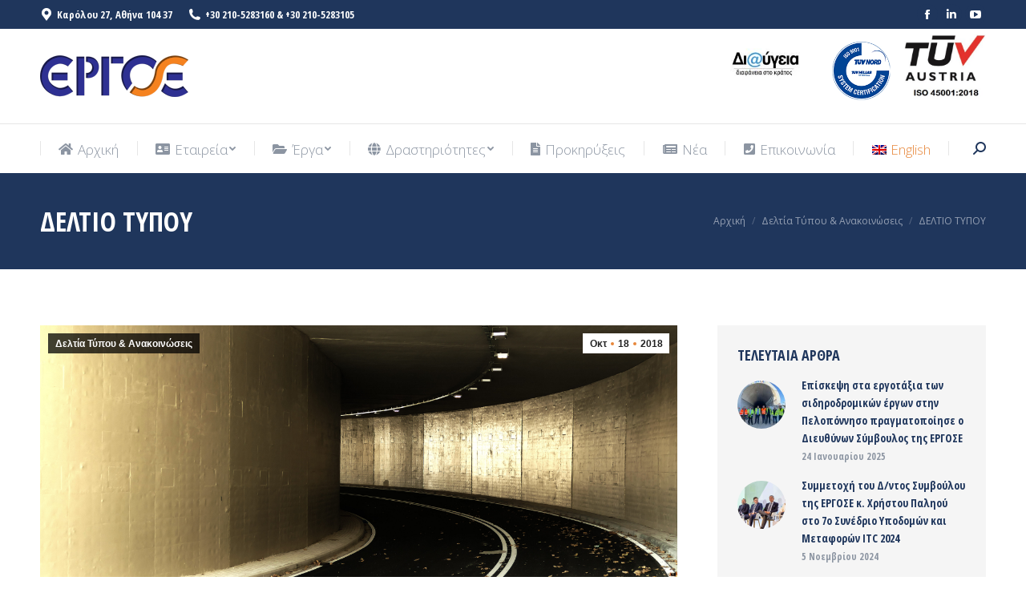

--- FILE ---
content_type: text/html; charset=UTF-8
request_url: https://www.ergose.gr/deltio-typoy-oloklirosi-tis-kataskeyis-anisopedon-diavaseon-stin-n-menemeni/
body_size: 25457
content:
<!DOCTYPE html>
<!--[if !(IE 6) | !(IE 7) | !(IE 8)  ]><!-->
<html lang="el" class="no-js">
<!--<![endif]-->
<head>
	<meta charset="UTF-8" />
		<meta name="viewport" content="width=device-width, initial-scale=1, maximum-scale=2">
		<meta name="theme-color" content="#e7873b"/>	<link rel="profile" href="http://gmpg.org/xfn/11" />
	        <script type="text/javascript">
            if (/Android|webOS|iPhone|iPad|iPod|BlackBerry|IEMobile|Opera Mini/i.test(navigator.userAgent)) {
                var originalAddEventListener = EventTarget.prototype.addEventListener,
                    oldWidth = window.innerWidth;

                EventTarget.prototype.addEventListener = function (eventName, eventHandler, useCapture) {
                    if (eventName === "resize") {
                        originalAddEventListener.call(this, eventName, function (event) {
                            if (oldWidth === window.innerWidth) {
                                return;
                            }
                            else if (oldWidth !== window.innerWidth) {
                                oldWidth = window.innerWidth;
                            }
                            if (eventHandler.handleEvent) {
                                eventHandler.handleEvent.call(this, event);
                            }
                            else {
                                eventHandler.call(this, event);
                            };
                        }, useCapture);
                    }
                    else {
                        originalAddEventListener.call(this, eventName, eventHandler, useCapture);
                    };
                };
            };
        </script>
		<title>ΔΕΛΤΙΟ ΤΥΠΟΥ &#8211; ΕΡΓΟΣΕ</title>
<meta name='robots' content='max-image-preview:large' />
	<style>img:is([sizes="auto" i], [sizes^="auto," i]) { contain-intrinsic-size: 3000px 1500px }</style>
	<link rel="alternate" hreflang="en" href="https://www.ergose.gr/deltio-typoy-oloklirosi-tis-kataskeyis-anisopedon-diavaseon-stin-n-menemeni/?lang=en" />
<link rel="alternate" hreflang="el" href="https://www.ergose.gr/deltio-typoy-oloklirosi-tis-kataskeyis-anisopedon-diavaseon-stin-n-menemeni/" />
<link rel='dns-prefetch' href='//fonts.googleapis.com' />
<link rel="alternate" type="application/rss+xml" title="Ροή RSS &raquo; ΕΡΓΟΣΕ" href="https://www.ergose.gr/feed/" />
<script type="text/javascript">
/* <![CDATA[ */
window._wpemojiSettings = {"baseUrl":"https:\/\/s.w.org\/images\/core\/emoji\/16.0.1\/72x72\/","ext":".png","svgUrl":"https:\/\/s.w.org\/images\/core\/emoji\/16.0.1\/svg\/","svgExt":".svg","source":{"concatemoji":"https:\/\/www.ergose.gr\/wp-includes\/js\/wp-emoji-release.min.js?ver=6.8.3"}};
/*! This file is auto-generated */
!function(s,n){var o,i,e;function c(e){try{var t={supportTests:e,timestamp:(new Date).valueOf()};sessionStorage.setItem(o,JSON.stringify(t))}catch(e){}}function p(e,t,n){e.clearRect(0,0,e.canvas.width,e.canvas.height),e.fillText(t,0,0);var t=new Uint32Array(e.getImageData(0,0,e.canvas.width,e.canvas.height).data),a=(e.clearRect(0,0,e.canvas.width,e.canvas.height),e.fillText(n,0,0),new Uint32Array(e.getImageData(0,0,e.canvas.width,e.canvas.height).data));return t.every(function(e,t){return e===a[t]})}function u(e,t){e.clearRect(0,0,e.canvas.width,e.canvas.height),e.fillText(t,0,0);for(var n=e.getImageData(16,16,1,1),a=0;a<n.data.length;a++)if(0!==n.data[a])return!1;return!0}function f(e,t,n,a){switch(t){case"flag":return n(e,"\ud83c\udff3\ufe0f\u200d\u26a7\ufe0f","\ud83c\udff3\ufe0f\u200b\u26a7\ufe0f")?!1:!n(e,"\ud83c\udde8\ud83c\uddf6","\ud83c\udde8\u200b\ud83c\uddf6")&&!n(e,"\ud83c\udff4\udb40\udc67\udb40\udc62\udb40\udc65\udb40\udc6e\udb40\udc67\udb40\udc7f","\ud83c\udff4\u200b\udb40\udc67\u200b\udb40\udc62\u200b\udb40\udc65\u200b\udb40\udc6e\u200b\udb40\udc67\u200b\udb40\udc7f");case"emoji":return!a(e,"\ud83e\udedf")}return!1}function g(e,t,n,a){var r="undefined"!=typeof WorkerGlobalScope&&self instanceof WorkerGlobalScope?new OffscreenCanvas(300,150):s.createElement("canvas"),o=r.getContext("2d",{willReadFrequently:!0}),i=(o.textBaseline="top",o.font="600 32px Arial",{});return e.forEach(function(e){i[e]=t(o,e,n,a)}),i}function t(e){var t=s.createElement("script");t.src=e,t.defer=!0,s.head.appendChild(t)}"undefined"!=typeof Promise&&(o="wpEmojiSettingsSupports",i=["flag","emoji"],n.supports={everything:!0,everythingExceptFlag:!0},e=new Promise(function(e){s.addEventListener("DOMContentLoaded",e,{once:!0})}),new Promise(function(t){var n=function(){try{var e=JSON.parse(sessionStorage.getItem(o));if("object"==typeof e&&"number"==typeof e.timestamp&&(new Date).valueOf()<e.timestamp+604800&&"object"==typeof e.supportTests)return e.supportTests}catch(e){}return null}();if(!n){if("undefined"!=typeof Worker&&"undefined"!=typeof OffscreenCanvas&&"undefined"!=typeof URL&&URL.createObjectURL&&"undefined"!=typeof Blob)try{var e="postMessage("+g.toString()+"("+[JSON.stringify(i),f.toString(),p.toString(),u.toString()].join(",")+"));",a=new Blob([e],{type:"text/javascript"}),r=new Worker(URL.createObjectURL(a),{name:"wpTestEmojiSupports"});return void(r.onmessage=function(e){c(n=e.data),r.terminate(),t(n)})}catch(e){}c(n=g(i,f,p,u))}t(n)}).then(function(e){for(var t in e)n.supports[t]=e[t],n.supports.everything=n.supports.everything&&n.supports[t],"flag"!==t&&(n.supports.everythingExceptFlag=n.supports.everythingExceptFlag&&n.supports[t]);n.supports.everythingExceptFlag=n.supports.everythingExceptFlag&&!n.supports.flag,n.DOMReady=!1,n.readyCallback=function(){n.DOMReady=!0}}).then(function(){return e}).then(function(){var e;n.supports.everything||(n.readyCallback(),(e=n.source||{}).concatemoji?t(e.concatemoji):e.wpemoji&&e.twemoji&&(t(e.twemoji),t(e.wpemoji)))}))}((window,document),window._wpemojiSettings);
/* ]]> */
</script>
<style id='wp-emoji-styles-inline-css' type='text/css'>

	img.wp-smiley, img.emoji {
		display: inline !important;
		border: none !important;
		box-shadow: none !important;
		height: 1em !important;
		width: 1em !important;
		margin: 0 0.07em !important;
		vertical-align: -0.1em !important;
		background: none !important;
		padding: 0 !important;
	}
</style>
<link rel='stylesheet' id='wp-block-library-css' href='https://www.ergose.gr/wp-includes/css/dist/block-library/style.min.css?ver=6.8.3' type='text/css' media='all' />
<style id='wp-block-library-theme-inline-css' type='text/css'>
.wp-block-audio :where(figcaption){color:#555;font-size:13px;text-align:center}.is-dark-theme .wp-block-audio :where(figcaption){color:#ffffffa6}.wp-block-audio{margin:0 0 1em}.wp-block-code{border:1px solid #ccc;border-radius:4px;font-family:Menlo,Consolas,monaco,monospace;padding:.8em 1em}.wp-block-embed :where(figcaption){color:#555;font-size:13px;text-align:center}.is-dark-theme .wp-block-embed :where(figcaption){color:#ffffffa6}.wp-block-embed{margin:0 0 1em}.blocks-gallery-caption{color:#555;font-size:13px;text-align:center}.is-dark-theme .blocks-gallery-caption{color:#ffffffa6}:root :where(.wp-block-image figcaption){color:#555;font-size:13px;text-align:center}.is-dark-theme :root :where(.wp-block-image figcaption){color:#ffffffa6}.wp-block-image{margin:0 0 1em}.wp-block-pullquote{border-bottom:4px solid;border-top:4px solid;color:currentColor;margin-bottom:1.75em}.wp-block-pullquote cite,.wp-block-pullquote footer,.wp-block-pullquote__citation{color:currentColor;font-size:.8125em;font-style:normal;text-transform:uppercase}.wp-block-quote{border-left:.25em solid;margin:0 0 1.75em;padding-left:1em}.wp-block-quote cite,.wp-block-quote footer{color:currentColor;font-size:.8125em;font-style:normal;position:relative}.wp-block-quote:where(.has-text-align-right){border-left:none;border-right:.25em solid;padding-left:0;padding-right:1em}.wp-block-quote:where(.has-text-align-center){border:none;padding-left:0}.wp-block-quote.is-large,.wp-block-quote.is-style-large,.wp-block-quote:where(.is-style-plain){border:none}.wp-block-search .wp-block-search__label{font-weight:700}.wp-block-search__button{border:1px solid #ccc;padding:.375em .625em}:where(.wp-block-group.has-background){padding:1.25em 2.375em}.wp-block-separator.has-css-opacity{opacity:.4}.wp-block-separator{border:none;border-bottom:2px solid;margin-left:auto;margin-right:auto}.wp-block-separator.has-alpha-channel-opacity{opacity:1}.wp-block-separator:not(.is-style-wide):not(.is-style-dots){width:100px}.wp-block-separator.has-background:not(.is-style-dots){border-bottom:none;height:1px}.wp-block-separator.has-background:not(.is-style-wide):not(.is-style-dots){height:2px}.wp-block-table{margin:0 0 1em}.wp-block-table td,.wp-block-table th{word-break:normal}.wp-block-table :where(figcaption){color:#555;font-size:13px;text-align:center}.is-dark-theme .wp-block-table :where(figcaption){color:#ffffffa6}.wp-block-video :where(figcaption){color:#555;font-size:13px;text-align:center}.is-dark-theme .wp-block-video :where(figcaption){color:#ffffffa6}.wp-block-video{margin:0 0 1em}:root :where(.wp-block-template-part.has-background){margin-bottom:0;margin-top:0;padding:1.25em 2.375em}
</style>
<style id='classic-theme-styles-inline-css' type='text/css'>
/*! This file is auto-generated */
.wp-block-button__link{color:#fff;background-color:#32373c;border-radius:9999px;box-shadow:none;text-decoration:none;padding:calc(.667em + 2px) calc(1.333em + 2px);font-size:1.125em}.wp-block-file__button{background:#32373c;color:#fff;text-decoration:none}
</style>
<style id='global-styles-inline-css' type='text/css'>
:root{--wp--preset--aspect-ratio--square: 1;--wp--preset--aspect-ratio--4-3: 4/3;--wp--preset--aspect-ratio--3-4: 3/4;--wp--preset--aspect-ratio--3-2: 3/2;--wp--preset--aspect-ratio--2-3: 2/3;--wp--preset--aspect-ratio--16-9: 16/9;--wp--preset--aspect-ratio--9-16: 9/16;--wp--preset--color--black: #000000;--wp--preset--color--cyan-bluish-gray: #abb8c3;--wp--preset--color--white: #FFF;--wp--preset--color--pale-pink: #f78da7;--wp--preset--color--vivid-red: #cf2e2e;--wp--preset--color--luminous-vivid-orange: #ff6900;--wp--preset--color--luminous-vivid-amber: #fcb900;--wp--preset--color--light-green-cyan: #7bdcb5;--wp--preset--color--vivid-green-cyan: #00d084;--wp--preset--color--pale-cyan-blue: #8ed1fc;--wp--preset--color--vivid-cyan-blue: #0693e3;--wp--preset--color--vivid-purple: #9b51e0;--wp--preset--color--accent: #e7873b;--wp--preset--color--dark-gray: #111;--wp--preset--color--light-gray: #767676;--wp--preset--gradient--vivid-cyan-blue-to-vivid-purple: linear-gradient(135deg,rgba(6,147,227,1) 0%,rgb(155,81,224) 100%);--wp--preset--gradient--light-green-cyan-to-vivid-green-cyan: linear-gradient(135deg,rgb(122,220,180) 0%,rgb(0,208,130) 100%);--wp--preset--gradient--luminous-vivid-amber-to-luminous-vivid-orange: linear-gradient(135deg,rgba(252,185,0,1) 0%,rgba(255,105,0,1) 100%);--wp--preset--gradient--luminous-vivid-orange-to-vivid-red: linear-gradient(135deg,rgba(255,105,0,1) 0%,rgb(207,46,46) 100%);--wp--preset--gradient--very-light-gray-to-cyan-bluish-gray: linear-gradient(135deg,rgb(238,238,238) 0%,rgb(169,184,195) 100%);--wp--preset--gradient--cool-to-warm-spectrum: linear-gradient(135deg,rgb(74,234,220) 0%,rgb(151,120,209) 20%,rgb(207,42,186) 40%,rgb(238,44,130) 60%,rgb(251,105,98) 80%,rgb(254,248,76) 100%);--wp--preset--gradient--blush-light-purple: linear-gradient(135deg,rgb(255,206,236) 0%,rgb(152,150,240) 100%);--wp--preset--gradient--blush-bordeaux: linear-gradient(135deg,rgb(254,205,165) 0%,rgb(254,45,45) 50%,rgb(107,0,62) 100%);--wp--preset--gradient--luminous-dusk: linear-gradient(135deg,rgb(255,203,112) 0%,rgb(199,81,192) 50%,rgb(65,88,208) 100%);--wp--preset--gradient--pale-ocean: linear-gradient(135deg,rgb(255,245,203) 0%,rgb(182,227,212) 50%,rgb(51,167,181) 100%);--wp--preset--gradient--electric-grass: linear-gradient(135deg,rgb(202,248,128) 0%,rgb(113,206,126) 100%);--wp--preset--gradient--midnight: linear-gradient(135deg,rgb(2,3,129) 0%,rgb(40,116,252) 100%);--wp--preset--font-size--small: 13px;--wp--preset--font-size--medium: 20px;--wp--preset--font-size--large: 36px;--wp--preset--font-size--x-large: 42px;--wp--preset--spacing--20: 0.44rem;--wp--preset--spacing--30: 0.67rem;--wp--preset--spacing--40: 1rem;--wp--preset--spacing--50: 1.5rem;--wp--preset--spacing--60: 2.25rem;--wp--preset--spacing--70: 3.38rem;--wp--preset--spacing--80: 5.06rem;--wp--preset--shadow--natural: 6px 6px 9px rgba(0, 0, 0, 0.2);--wp--preset--shadow--deep: 12px 12px 50px rgba(0, 0, 0, 0.4);--wp--preset--shadow--sharp: 6px 6px 0px rgba(0, 0, 0, 0.2);--wp--preset--shadow--outlined: 6px 6px 0px -3px rgba(255, 255, 255, 1), 6px 6px rgba(0, 0, 0, 1);--wp--preset--shadow--crisp: 6px 6px 0px rgba(0, 0, 0, 1);}:where(.is-layout-flex){gap: 0.5em;}:where(.is-layout-grid){gap: 0.5em;}body .is-layout-flex{display: flex;}.is-layout-flex{flex-wrap: wrap;align-items: center;}.is-layout-flex > :is(*, div){margin: 0;}body .is-layout-grid{display: grid;}.is-layout-grid > :is(*, div){margin: 0;}:where(.wp-block-columns.is-layout-flex){gap: 2em;}:where(.wp-block-columns.is-layout-grid){gap: 2em;}:where(.wp-block-post-template.is-layout-flex){gap: 1.25em;}:where(.wp-block-post-template.is-layout-grid){gap: 1.25em;}.has-black-color{color: var(--wp--preset--color--black) !important;}.has-cyan-bluish-gray-color{color: var(--wp--preset--color--cyan-bluish-gray) !important;}.has-white-color{color: var(--wp--preset--color--white) !important;}.has-pale-pink-color{color: var(--wp--preset--color--pale-pink) !important;}.has-vivid-red-color{color: var(--wp--preset--color--vivid-red) !important;}.has-luminous-vivid-orange-color{color: var(--wp--preset--color--luminous-vivid-orange) !important;}.has-luminous-vivid-amber-color{color: var(--wp--preset--color--luminous-vivid-amber) !important;}.has-light-green-cyan-color{color: var(--wp--preset--color--light-green-cyan) !important;}.has-vivid-green-cyan-color{color: var(--wp--preset--color--vivid-green-cyan) !important;}.has-pale-cyan-blue-color{color: var(--wp--preset--color--pale-cyan-blue) !important;}.has-vivid-cyan-blue-color{color: var(--wp--preset--color--vivid-cyan-blue) !important;}.has-vivid-purple-color{color: var(--wp--preset--color--vivid-purple) !important;}.has-black-background-color{background-color: var(--wp--preset--color--black) !important;}.has-cyan-bluish-gray-background-color{background-color: var(--wp--preset--color--cyan-bluish-gray) !important;}.has-white-background-color{background-color: var(--wp--preset--color--white) !important;}.has-pale-pink-background-color{background-color: var(--wp--preset--color--pale-pink) !important;}.has-vivid-red-background-color{background-color: var(--wp--preset--color--vivid-red) !important;}.has-luminous-vivid-orange-background-color{background-color: var(--wp--preset--color--luminous-vivid-orange) !important;}.has-luminous-vivid-amber-background-color{background-color: var(--wp--preset--color--luminous-vivid-amber) !important;}.has-light-green-cyan-background-color{background-color: var(--wp--preset--color--light-green-cyan) !important;}.has-vivid-green-cyan-background-color{background-color: var(--wp--preset--color--vivid-green-cyan) !important;}.has-pale-cyan-blue-background-color{background-color: var(--wp--preset--color--pale-cyan-blue) !important;}.has-vivid-cyan-blue-background-color{background-color: var(--wp--preset--color--vivid-cyan-blue) !important;}.has-vivid-purple-background-color{background-color: var(--wp--preset--color--vivid-purple) !important;}.has-black-border-color{border-color: var(--wp--preset--color--black) !important;}.has-cyan-bluish-gray-border-color{border-color: var(--wp--preset--color--cyan-bluish-gray) !important;}.has-white-border-color{border-color: var(--wp--preset--color--white) !important;}.has-pale-pink-border-color{border-color: var(--wp--preset--color--pale-pink) !important;}.has-vivid-red-border-color{border-color: var(--wp--preset--color--vivid-red) !important;}.has-luminous-vivid-orange-border-color{border-color: var(--wp--preset--color--luminous-vivid-orange) !important;}.has-luminous-vivid-amber-border-color{border-color: var(--wp--preset--color--luminous-vivid-amber) !important;}.has-light-green-cyan-border-color{border-color: var(--wp--preset--color--light-green-cyan) !important;}.has-vivid-green-cyan-border-color{border-color: var(--wp--preset--color--vivid-green-cyan) !important;}.has-pale-cyan-blue-border-color{border-color: var(--wp--preset--color--pale-cyan-blue) !important;}.has-vivid-cyan-blue-border-color{border-color: var(--wp--preset--color--vivid-cyan-blue) !important;}.has-vivid-purple-border-color{border-color: var(--wp--preset--color--vivid-purple) !important;}.has-vivid-cyan-blue-to-vivid-purple-gradient-background{background: var(--wp--preset--gradient--vivid-cyan-blue-to-vivid-purple) !important;}.has-light-green-cyan-to-vivid-green-cyan-gradient-background{background: var(--wp--preset--gradient--light-green-cyan-to-vivid-green-cyan) !important;}.has-luminous-vivid-amber-to-luminous-vivid-orange-gradient-background{background: var(--wp--preset--gradient--luminous-vivid-amber-to-luminous-vivid-orange) !important;}.has-luminous-vivid-orange-to-vivid-red-gradient-background{background: var(--wp--preset--gradient--luminous-vivid-orange-to-vivid-red) !important;}.has-very-light-gray-to-cyan-bluish-gray-gradient-background{background: var(--wp--preset--gradient--very-light-gray-to-cyan-bluish-gray) !important;}.has-cool-to-warm-spectrum-gradient-background{background: var(--wp--preset--gradient--cool-to-warm-spectrum) !important;}.has-blush-light-purple-gradient-background{background: var(--wp--preset--gradient--blush-light-purple) !important;}.has-blush-bordeaux-gradient-background{background: var(--wp--preset--gradient--blush-bordeaux) !important;}.has-luminous-dusk-gradient-background{background: var(--wp--preset--gradient--luminous-dusk) !important;}.has-pale-ocean-gradient-background{background: var(--wp--preset--gradient--pale-ocean) !important;}.has-electric-grass-gradient-background{background: var(--wp--preset--gradient--electric-grass) !important;}.has-midnight-gradient-background{background: var(--wp--preset--gradient--midnight) !important;}.has-small-font-size{font-size: var(--wp--preset--font-size--small) !important;}.has-medium-font-size{font-size: var(--wp--preset--font-size--medium) !important;}.has-large-font-size{font-size: var(--wp--preset--font-size--large) !important;}.has-x-large-font-size{font-size: var(--wp--preset--font-size--x-large) !important;}
:where(.wp-block-post-template.is-layout-flex){gap: 1.25em;}:where(.wp-block-post-template.is-layout-grid){gap: 1.25em;}
:where(.wp-block-columns.is-layout-flex){gap: 2em;}:where(.wp-block-columns.is-layout-grid){gap: 2em;}
:root :where(.wp-block-pullquote){font-size: 1.5em;line-height: 1.6;}
</style>
<link rel='stylesheet' id='dashicons-css' href='https://www.ergose.gr/wp-includes/css/dashicons.min.css?ver=6.8.3' type='text/css' media='all' />
<link rel='stylesheet' id='admin-bar-css' href='https://www.ergose.gr/wp-includes/css/admin-bar.min.css?ver=6.8.3' type='text/css' media='all' />
<style id='admin-bar-inline-css' type='text/css'>

    /* Hide CanvasJS credits for P404 charts specifically */
    #p404RedirectChart .canvasjs-chart-credit {
        display: none !important;
    }
    
    #p404RedirectChart canvas {
        border-radius: 6px;
    }

    .p404-redirect-adminbar-weekly-title {
        font-weight: bold;
        font-size: 14px;
        color: #fff;
        margin-bottom: 6px;
    }

    #wpadminbar #wp-admin-bar-p404_free_top_button .ab-icon:before {
        content: "\f103";
        color: #dc3545;
        top: 3px;
    }
    
    #wp-admin-bar-p404_free_top_button .ab-item {
        min-width: 80px !important;
        padding: 0px !important;
    }
    
    /* Ensure proper positioning and z-index for P404 dropdown */
    .p404-redirect-adminbar-dropdown-wrap { 
        min-width: 0; 
        padding: 0;
        position: static !important;
    }
    
    #wpadminbar #wp-admin-bar-p404_free_top_button_dropdown {
        position: static !important;
    }
    
    #wpadminbar #wp-admin-bar-p404_free_top_button_dropdown .ab-item {
        padding: 0 !important;
        margin: 0 !important;
    }
    
    .p404-redirect-dropdown-container {
        min-width: 340px;
        padding: 18px 18px 12px 18px;
        background: #23282d !important;
        color: #fff;
        border-radius: 12px;
        box-shadow: 0 8px 32px rgba(0,0,0,0.25);
        margin-top: 10px;
        position: relative !important;
        z-index: 999999 !important;
        display: block !important;
        border: 1px solid #444;
    }
    
    /* Ensure P404 dropdown appears on hover */
    #wpadminbar #wp-admin-bar-p404_free_top_button .p404-redirect-dropdown-container { 
        display: none !important;
    }
    
    #wpadminbar #wp-admin-bar-p404_free_top_button:hover .p404-redirect-dropdown-container { 
        display: block !important;
    }
    
    #wpadminbar #wp-admin-bar-p404_free_top_button:hover #wp-admin-bar-p404_free_top_button_dropdown .p404-redirect-dropdown-container {
        display: block !important;
    }
    
    .p404-redirect-card {
        background: #2c3338;
        border-radius: 8px;
        padding: 18px 18px 12px 18px;
        box-shadow: 0 2px 8px rgba(0,0,0,0.07);
        display: flex;
        flex-direction: column;
        align-items: flex-start;
        border: 1px solid #444;
    }
    
    .p404-redirect-btn {
        display: inline-block;
        background: #dc3545;
        color: #fff !important;
        font-weight: bold;
        padding: 5px 22px;
        border-radius: 8px;
        text-decoration: none;
        font-size: 17px;
        transition: background 0.2s, box-shadow 0.2s;
        margin-top: 8px;
        box-shadow: 0 2px 8px rgba(220,53,69,0.15);
        text-align: center;
        line-height: 1.6;
    }
    
    .p404-redirect-btn:hover {
        background: #c82333;
        color: #fff !important;
        box-shadow: 0 4px 16px rgba(220,53,69,0.25);
    }
    
    /* Prevent conflicts with other admin bar dropdowns */
    #wpadminbar .ab-top-menu > li:hover > .ab-item,
    #wpadminbar .ab-top-menu > li.hover > .ab-item {
        z-index: auto;
    }
    
    #wpadminbar #wp-admin-bar-p404_free_top_button:hover > .ab-item {
        z-index: 999998 !important;
    }
    
</style>
<link rel='stylesheet' id='contact-form-7-css' href='https://www.ergose.gr/wp-content/plugins/contact-form-7/includes/css/styles.css?ver=6.1.2' type='text/css' media='all' />
<link rel='stylesheet' id='document-gallery-css' href='https://www.ergose.gr/wp-content/plugins/document-gallery/assets/css/style.min.css?ver=4.4.4' type='text/css' media='all' />
<link rel='stylesheet' id='wp-show-posts-css' href='https://www.ergose.gr/wp-content/plugins/wp-show-posts/css/wp-show-posts-min.css?ver=1.1.6' type='text/css' media='all' />
<link rel='stylesheet' id='wpml-menu-item-0-css' href='//www.ergose.gr/wp-content/plugins/sitepress-multilingual-cms/templates/language-switchers/menu-item/style.css?ver=1' type='text/css' media='all' />
<link rel='stylesheet' id='ergose-table-sorter-style-css' href='https://www.ergose.gr/wp-content/themes/dt-the7-child/resources/js/tablesorter-mottie/themes/ergose/style.css?ver=6.8.3' type='text/css' media='all' />
<link rel='stylesheet' id='the7-Defaults-css' href='https://www.ergose.gr/wp-content/uploads/smile_fonts/Defaults/Defaults.css?ver=6.8.3' type='text/css' media='all' />
<link rel='stylesheet' id='the7-icomoon-icomoonfree-16x16-css' href='https://www.ergose.gr/wp-content/uploads/smile_fonts/icomoon-icomoonfree-16x16/icomoon-icomoonfree-16x16.css?ver=6.8.3' type='text/css' media='all' />
<link rel='stylesheet' id='the7-icomoon-numbers-32x32-css' href='https://www.ergose.gr/wp-content/uploads/smile_fonts/icomoon-numbers-32x32/icomoon-numbers-32x32.css?ver=6.8.3' type='text/css' media='all' />
<link rel='stylesheet' id='dt-web-fonts-css' href='https://fonts.googleapis.com/css?family=Open+Sans+Condensed:400,600,700%7CRoboto+Condensed:400,600,700%7CRoboto:400,400italic,600,700%7COpen+Sans:300,400,600,700&#038;display=swap' type='text/css' media='all' />
<link rel='stylesheet' id='dt-main-css' href='https://www.ergose.gr/wp-content/themes/dt-the7/css/main.min.css?ver=12.5.1' type='text/css' media='all' />
<style id='dt-main-inline-css' type='text/css'>
body #load {
  display: block;
  height: 100%;
  overflow: hidden;
  position: fixed;
  width: 100%;
  z-index: 9901;
  opacity: 1;
  visibility: visible;
  transition: all .35s ease-out;
}
.load-wrap {
  width: 100%;
  height: 100%;
  background-position: center center;
  background-repeat: no-repeat;
  text-align: center;
}
.load-wrap > svg {
  position: absolute;
  top: 50%;
  left: 50%;
  transform: translate(-50%,-50%);
}
#load {
  background-color: #ffffff;
}
.uil-default rect:not(.bk) {
  fill: #e7873b;
}
.uil-ring > path {
  fill: #e7873b;
}
.ring-loader .circle {
  fill: #e7873b;
}
.ring-loader .moving-circle {
  fill: #e7873b;
}
.uil-hourglass .glass {
  stroke: #e7873b;
}
.uil-hourglass .sand {
  fill: #e7873b;
}
.spinner-loader .load-wrap {
  background-image: url("data:image/svg+xml,%3Csvg width='75px' height='75px' xmlns='http://www.w3.org/2000/svg' viewBox='0 0 100 100' preserveAspectRatio='xMidYMid' class='uil-default'%3E%3Crect x='0' y='0' width='100' height='100' fill='none' class='bk'%3E%3C/rect%3E%3Crect  x='46.5' y='40' width='7' height='20' rx='5' ry='5' fill='%23e7873b' transform='rotate(0 50 50) translate(0 -30)'%3E  %3Canimate attributeName='opacity' from='1' to='0' dur='1s' begin='0s' repeatCount='indefinite'/%3E%3C/rect%3E%3Crect  x='46.5' y='40' width='7' height='20' rx='5' ry='5' fill='%23e7873b' transform='rotate(30 50 50) translate(0 -30)'%3E  %3Canimate attributeName='opacity' from='1' to='0' dur='1s' begin='0.08333333333333333s' repeatCount='indefinite'/%3E%3C/rect%3E%3Crect  x='46.5' y='40' width='7' height='20' rx='5' ry='5' fill='%23e7873b' transform='rotate(60 50 50) translate(0 -30)'%3E  %3Canimate attributeName='opacity' from='1' to='0' dur='1s' begin='0.16666666666666666s' repeatCount='indefinite'/%3E%3C/rect%3E%3Crect  x='46.5' y='40' width='7' height='20' rx='5' ry='5' fill='%23e7873b' transform='rotate(90 50 50) translate(0 -30)'%3E  %3Canimate attributeName='opacity' from='1' to='0' dur='1s' begin='0.25s' repeatCount='indefinite'/%3E%3C/rect%3E%3Crect  x='46.5' y='40' width='7' height='20' rx='5' ry='5' fill='%23e7873b' transform='rotate(120 50 50) translate(0 -30)'%3E  %3Canimate attributeName='opacity' from='1' to='0' dur='1s' begin='0.3333333333333333s' repeatCount='indefinite'/%3E%3C/rect%3E%3Crect  x='46.5' y='40' width='7' height='20' rx='5' ry='5' fill='%23e7873b' transform='rotate(150 50 50) translate(0 -30)'%3E  %3Canimate attributeName='opacity' from='1' to='0' dur='1s' begin='0.4166666666666667s' repeatCount='indefinite'/%3E%3C/rect%3E%3Crect  x='46.5' y='40' width='7' height='20' rx='5' ry='5' fill='%23e7873b' transform='rotate(180 50 50) translate(0 -30)'%3E  %3Canimate attributeName='opacity' from='1' to='0' dur='1s' begin='0.5s' repeatCount='indefinite'/%3E%3C/rect%3E%3Crect  x='46.5' y='40' width='7' height='20' rx='5' ry='5' fill='%23e7873b' transform='rotate(210 50 50) translate(0 -30)'%3E  %3Canimate attributeName='opacity' from='1' to='0' dur='1s' begin='0.5833333333333334s' repeatCount='indefinite'/%3E%3C/rect%3E%3Crect  x='46.5' y='40' width='7' height='20' rx='5' ry='5' fill='%23e7873b' transform='rotate(240 50 50) translate(0 -30)'%3E  %3Canimate attributeName='opacity' from='1' to='0' dur='1s' begin='0.6666666666666666s' repeatCount='indefinite'/%3E%3C/rect%3E%3Crect  x='46.5' y='40' width='7' height='20' rx='5' ry='5' fill='%23e7873b' transform='rotate(270 50 50) translate(0 -30)'%3E  %3Canimate attributeName='opacity' from='1' to='0' dur='1s' begin='0.75s' repeatCount='indefinite'/%3E%3C/rect%3E%3Crect  x='46.5' y='40' width='7' height='20' rx='5' ry='5' fill='%23e7873b' transform='rotate(300 50 50) translate(0 -30)'%3E  %3Canimate attributeName='opacity' from='1' to='0' dur='1s' begin='0.8333333333333334s' repeatCount='indefinite'/%3E%3C/rect%3E%3Crect  x='46.5' y='40' width='7' height='20' rx='5' ry='5' fill='%23e7873b' transform='rotate(330 50 50) translate(0 -30)'%3E  %3Canimate attributeName='opacity' from='1' to='0' dur='1s' begin='0.9166666666666666s' repeatCount='indefinite'/%3E%3C/rect%3E%3C/svg%3E");
}
.ring-loader .load-wrap {
  background-image: url("data:image/svg+xml,%3Csvg xmlns='http://www.w3.org/2000/svg' viewBox='0 0 32 32' width='72' height='72' fill='%23e7873b'%3E   %3Cpath opacity='.25' d='M16 0 A16 16 0 0 0 16 32 A16 16 0 0 0 16 0 M16 4 A12 12 0 0 1 16 28 A12 12 0 0 1 16 4'/%3E   %3Cpath d='M16 0 A16 16 0 0 1 32 16 L28 16 A12 12 0 0 0 16 4z'%3E     %3CanimateTransform attributeName='transform' type='rotate' from='0 16 16' to='360 16 16' dur='0.8s' repeatCount='indefinite' /%3E   %3C/path%3E %3C/svg%3E");
}
.hourglass-loader .load-wrap {
  background-image: url("data:image/svg+xml,%3Csvg xmlns='http://www.w3.org/2000/svg' viewBox='0 0 32 32' width='72' height='72' fill='%23e7873b'%3E   %3Cpath transform='translate(2)' d='M0 12 V20 H4 V12z'%3E      %3Canimate attributeName='d' values='M0 12 V20 H4 V12z; M0 4 V28 H4 V4z; M0 12 V20 H4 V12z; M0 12 V20 H4 V12z' dur='1.2s' repeatCount='indefinite' begin='0' keytimes='0;.2;.5;1' keySplines='0.2 0.2 0.4 0.8;0.2 0.6 0.4 0.8;0.2 0.8 0.4 0.8' calcMode='spline'  /%3E   %3C/path%3E   %3Cpath transform='translate(8)' d='M0 12 V20 H4 V12z'%3E     %3Canimate attributeName='d' values='M0 12 V20 H4 V12z; M0 4 V28 H4 V4z; M0 12 V20 H4 V12z; M0 12 V20 H4 V12z' dur='1.2s' repeatCount='indefinite' begin='0.2' keytimes='0;.2;.5;1' keySplines='0.2 0.2 0.4 0.8;0.2 0.6 0.4 0.8;0.2 0.8 0.4 0.8' calcMode='spline'  /%3E   %3C/path%3E   %3Cpath transform='translate(14)' d='M0 12 V20 H4 V12z'%3E     %3Canimate attributeName='d' values='M0 12 V20 H4 V12z; M0 4 V28 H4 V4z; M0 12 V20 H4 V12z; M0 12 V20 H4 V12z' dur='1.2s' repeatCount='indefinite' begin='0.4' keytimes='0;.2;.5;1' keySplines='0.2 0.2 0.4 0.8;0.2 0.6 0.4 0.8;0.2 0.8 0.4 0.8' calcMode='spline' /%3E   %3C/path%3E   %3Cpath transform='translate(20)' d='M0 12 V20 H4 V12z'%3E     %3Canimate attributeName='d' values='M0 12 V20 H4 V12z; M0 4 V28 H4 V4z; M0 12 V20 H4 V12z; M0 12 V20 H4 V12z' dur='1.2s' repeatCount='indefinite' begin='0.6' keytimes='0;.2;.5;1' keySplines='0.2 0.2 0.4 0.8;0.2 0.6 0.4 0.8;0.2 0.8 0.4 0.8' calcMode='spline' /%3E   %3C/path%3E   %3Cpath transform='translate(26)' d='M0 12 V20 H4 V12z'%3E     %3Canimate attributeName='d' values='M0 12 V20 H4 V12z; M0 4 V28 H4 V4z; M0 12 V20 H4 V12z; M0 12 V20 H4 V12z' dur='1.2s' repeatCount='indefinite' begin='0.8' keytimes='0;.2;.5;1' keySplines='0.2 0.2 0.4 0.8;0.2 0.6 0.4 0.8;0.2 0.8 0.4 0.8' calcMode='spline' /%3E   %3C/path%3E %3C/svg%3E");
}

</style>
<link rel='stylesheet' id='the7-font-css' href='https://www.ergose.gr/wp-content/themes/dt-the7/fonts/icomoon-the7-font/icomoon-the7-font.min.css?ver=12.5.1' type='text/css' media='all' />
<link rel='stylesheet' id='the7-awesome-fonts-css' href='https://www.ergose.gr/wp-content/themes/dt-the7/fonts/FontAwesome/css/all.min.css?ver=12.5.1' type='text/css' media='all' />
<link rel='stylesheet' id='the7-awesome-fonts-back-css' href='https://www.ergose.gr/wp-content/themes/dt-the7/fonts/FontAwesome/back-compat.min.css?ver=12.5.1' type='text/css' media='all' />
<link rel='stylesheet' id='the7-core-css' href='https://www.ergose.gr/wp-content/plugins/dt-the7-core/assets/css/post-type.min.css?ver=2.7.10' type='text/css' media='all' />
<link rel='stylesheet' id='dt-custom-css' href='https://www.ergose.gr/wp-content/uploads/the7-css/custom.css?ver=5974443989c8' type='text/css' media='all' />
<link rel='stylesheet' id='dt-media-css' href='https://www.ergose.gr/wp-content/uploads/the7-css/media.css?ver=5974443989c8' type='text/css' media='all' />
<link rel='stylesheet' id='the7-mega-menu-css' href='https://www.ergose.gr/wp-content/uploads/the7-css/mega-menu.css?ver=5974443989c8' type='text/css' media='all' />
<link rel='stylesheet' id='the7-elements-albums-portfolio-css' href='https://www.ergose.gr/wp-content/uploads/the7-css/the7-elements-albums-portfolio.css?ver=5974443989c8' type='text/css' media='all' />
<link rel='stylesheet' id='the7-elements-css' href='https://www.ergose.gr/wp-content/uploads/the7-css/post-type-dynamic.css?ver=5974443989c8' type='text/css' media='all' />
<link rel='stylesheet' id='style-css' href='https://www.ergose.gr/wp-content/themes/dt-the7-child/style.css?ver=12.5.1' type='text/css' media='all' />
		<script type="text/javascript">
			ajaxurl = typeof(ajaxurl) !== 'string' ? 'https://www.ergose.gr/wp-admin/admin-ajax.php' : ajaxurl;
		</script>
		<script type="text/javascript" src="https://www.ergose.gr/wp-includes/js/jquery/jquery.min.js?ver=3.7.1" id="jquery-core-js"></script>
<script type="text/javascript" src="https://www.ergose.gr/wp-includes/js/jquery/jquery-migrate.min.js?ver=3.4.1" id="jquery-migrate-js"></script>
<script type="text/javascript" src="https://www.ergose.gr/wp-content/plugins/sitepress-multilingual-cms/res/js/jquery.cookie.js?ver=4.2.1" id="jquery.cookie-js"></script>
<script type="text/javascript" id="wpml-cookie-js-extra">
/* <![CDATA[ */
var wpml_cookies = {"_icl_current_language":{"value":"el","expires":1,"path":"\/"}};
var wpml_cookies = {"_icl_current_language":{"value":"el","expires":1,"path":"\/"}};
/* ]]> */
</script>
<script type="text/javascript" src="https://www.ergose.gr/wp-content/plugins/sitepress-multilingual-cms/res/js/cookies/language-cookie.js?ver=4.2.1" id="wpml-cookie-js"></script>
<script type="text/javascript" id="jquery-remove-uppercase-accents-js-extra">
/* <![CDATA[ */
var rua = {"accents":[{"original":"\u0386\u0399","convert":"\u0391\u03aa"},{"original":"\u0386\u03a5","convert":"\u0391\u03ab"},{"original":"\u0388\u0399","convert":"\u0395\u03aa"},{"original":"\u038c\u0399","convert":"\u039f\u03aa"},{"original":"\u0388\u03a5","convert":"\u0395\u03ab"},{"original":"\u038c\u03a5","convert":"\u039f\u03ab"},{"original":"\u03ac\u03b9","convert":"\u03b1\u03ca"},{"original":"\u03ad\u03b9","convert":"\u03b5\u03ca"},{"original":"\u0386\u03c5","convert":"\u03b1\u03cb"},{"original":"\u03ac\u03c5","convert":"\u03b1\u03cb"},{"original":"\u03cc\u03b9","convert":"\u03bf\u03ca"},{"original":"\u0388\u03c5","convert":"\u03b5\u03cb"},{"original":"\u03ad\u03c5","convert":"\u03b5\u03cb"},{"original":"\u03cc\u03c5","convert":"\u03bf\u03cb"},{"original":"\u038c\u03c5","convert":"\u03bf\u03cb"},{"original":"\u0386","convert":"\u0391"},{"original":"\u03ac","convert":"\u03b1"},{"original":"\u0388","convert":"\u0395"},{"original":"\u03ad","convert":"\u03b5"},{"original":"\u0389","convert":"\u0397"},{"original":"\u03ae","convert":"\u03b7"},{"original":"\u038a","convert":"\u0399"},{"original":"\u03aa","convert":"\u0399"},{"original":"\u03af","convert":"\u03b9"},{"original":"\u0390","convert":"\u03ca"},{"original":"\u038c","convert":"\u039f"},{"original":"\u03cc","convert":"\u03bf"},{"original":"\u038e","convert":"\u03a5"},{"original":"\u03cd","convert":"\u03c5"},{"original":"\u03b0","convert":"\u03cb"},{"original":"\u038f","convert":"\u03a9"},{"original":"\u03ce","convert":"\u03c9"}],"selectors":"","selAction":""};
/* ]]> */
</script>
<script type="text/javascript" src="https://www.ergose.gr/wp-content/plugins/remove-uppercase-accents/js/jquery.remove-uppercase-accents.js?ver=6.8.3" id="jquery-remove-uppercase-accents-js"></script>
<script type="text/javascript" src="//www.ergose.gr/wp-content/plugins/revslider/sr6/assets/js/rbtools.min.js?ver=6.7.29" async id="tp-tools-js"></script>
<script type="text/javascript" src="//www.ergose.gr/wp-content/plugins/revslider/sr6/assets/js/rs6.min.js?ver=6.7.34" async id="revmin-js"></script>
<script type="text/javascript" src="https://www.ergose.gr/wp-content/themes/dt-the7-child/resources/js/tablesorter-mottie/js/jquery.tablesorter.js?ver=1" id="ergose-table-sorter-script-js"></script>
<script type="text/javascript" id="dt-above-fold-js-extra">
/* <![CDATA[ */
var dtLocal = {"themeUrl":"https:\/\/www.ergose.gr\/wp-content\/themes\/dt-the7","passText":"To view this protected post, enter the password below:","moreButtonText":{"loading":"Loading...","loadMore":"Load more"},"postID":"9249","ajaxurl":"https:\/\/www.ergose.gr\/wp-admin\/admin-ajax.php","REST":{"baseUrl":"https:\/\/www.ergose.gr\/wp-json\/the7\/v1","endpoints":{"sendMail":"\/send-mail"}},"contactMessages":{"required":"One or more fields have an error. Please check and try again.","terms":"Please accept the privacy policy.","fillTheCaptchaError":"Please, fill the captcha."},"captchaSiteKey":"","ajaxNonce":"bc29c16ae9","pageData":"","themeSettings":{"smoothScroll":"off","lazyLoading":false,"accentColor":{"mode":"solid","color":"#e7873b"},"desktopHeader":{"height":180},"ToggleCaptionEnabled":"disabled","ToggleCaption":"Navigation","floatingHeader":{"showAfter":240,"showMenu":true,"height":60,"logo":{"showLogo":false,"html":"<img class=\" preload-me\" src=\"https:\/\/www.ergose.gr\/wp-content\/themes\/dt-the7\/images\/logo-small-dummy.png\" srcset=\"https:\/\/www.ergose.gr\/wp-content\/themes\/dt-the7\/images\/logo-small-dummy.png 42w, https:\/\/www.ergose.gr\/wp-content\/themes\/dt-the7\/images\/logo-small-dummy-hd.png 84w\" width=\"42\" height=\"42\"   sizes=\"42px\" alt=\"\u0395\u03a1\u0393\u039f\u03a3\u0395\" \/>","url":"https:\/\/www.ergose.gr\/"}},"topLine":{"floatingTopLine":{"logo":{"showLogo":false,"html":""}}},"mobileHeader":{"firstSwitchPoint":990,"secondSwitchPoint":778,"firstSwitchPointHeight":80,"secondSwitchPointHeight":60,"mobileToggleCaptionEnabled":"disabled","mobileToggleCaption":"Menu"},"stickyMobileHeaderFirstSwitch":{"logo":{"html":"<img class=\" preload-me\" src=\"https:\/\/www.ergose.gr\/wp-content\/uploads\/2018\/02\/ergose-logo.png\" srcset=\"https:\/\/www.ergose.gr\/wp-content\/uploads\/2018\/02\/ergose-logo.png 185w, https:\/\/www.ergose.gr\/wp-content\/uploads\/2018\/02\/ergose-logo.png 185w\" width=\"185\" height=\"52\"   sizes=\"185px\" alt=\"\u0395\u03a1\u0393\u039f\u03a3\u0395\" \/>"}},"stickyMobileHeaderSecondSwitch":{"logo":{"html":"<img class=\" preload-me\" src=\"https:\/\/www.ergose.gr\/wp-content\/uploads\/2018\/02\/ergose-logo.png\" srcset=\"https:\/\/www.ergose.gr\/wp-content\/uploads\/2018\/02\/ergose-logo.png 185w, https:\/\/www.ergose.gr\/wp-content\/uploads\/2018\/02\/ergose-logo.png 185w\" width=\"185\" height=\"52\"   sizes=\"185px\" alt=\"\u0395\u03a1\u0393\u039f\u03a3\u0395\" \/>"}},"content":{"textColor":"#7a7a7a","headerColor":"#1f365c"},"sidebar":{"switchPoint":990},"boxedWidth":"1340px","stripes":{"stripe1":{"textColor":"#dbdbdb","headerColor":"#ff9f1a"},"stripe2":{"textColor":"#333333","headerColor":"#203961"},"stripe3":{"textColor":"#000000","headerColor":"#203961"}}},"VCMobileScreenWidth":"778"};
var dtShare = {"shareButtonText":{"facebook":"Share on Facebook","twitter":"Tweet","pinterest":"Pin it","linkedin":"Share on Linkedin","whatsapp":"Share on Whatsapp"},"overlayOpacity":"85"};
/* ]]> */
</script>
<script type="text/javascript" src="https://www.ergose.gr/wp-content/themes/dt-the7/js/above-the-fold.min.js?ver=12.5.1" id="dt-above-fold-js"></script>
<script></script><link rel="https://api.w.org/" href="https://www.ergose.gr/wp-json/" /><link rel="alternate" title="JSON" type="application/json" href="https://www.ergose.gr/wp-json/wp/v2/posts/9249" /><link rel="EditURI" type="application/rsd+xml" title="RSD" href="https://www.ergose.gr/xmlrpc.php?rsd" />
<meta name="generator" content="WordPress 6.8.3" />
<link rel="canonical" href="https://www.ergose.gr/deltio-typoy-oloklirosi-tis-kataskeyis-anisopedon-diavaseon-stin-n-menemeni/" />
<link rel='shortlink' href='https://www.ergose.gr/?p=9249' />
<link rel="alternate" title="oEmbed (JSON)" type="application/json+oembed" href="https://www.ergose.gr/wp-json/oembed/1.0/embed?url=https%3A%2F%2Fwww.ergose.gr%2Fdeltio-typoy-oloklirosi-tis-kataskeyis-anisopedon-diavaseon-stin-n-menemeni%2F" />
<link rel="alternate" title="oEmbed (XML)" type="text/xml+oembed" href="https://www.ergose.gr/wp-json/oembed/1.0/embed?url=https%3A%2F%2Fwww.ergose.gr%2Fdeltio-typoy-oloklirosi-tis-kataskeyis-anisopedon-diavaseon-stin-n-menemeni%2F&#038;format=xml" />
<meta name="generator" content="WPML ver:4.2.1 stt:1,13;" />
<!-- start Simple Custom CSS and JS -->
<!-- InMobi Choice. Consent Manager Tag v3.0 (for TCF 2.2) -->
<script type="text/javascript" async=true>
(function() {
  var host = window.location.hostname;
  var element = document.createElement('script');
  var firstScript = document.getElementsByTagName('script')[0];
  var url = 'https://cmp.inmobi.com'
    .concat('/choice/', 'WU29k-QkkcZ7f', '/', host, '/choice.js?tag_version=V3');
  var uspTries = 0;
  var uspTriesLimit = 3;
  element.async = true;
  element.type = 'text/javascript';
  element.src = url;

  firstScript.parentNode.insertBefore(element, firstScript);

  function makeStub() {
    var TCF_LOCATOR_NAME = '__tcfapiLocator';
    var queue = [];
    var win = window;
    var cmpFrame;

    function addFrame() {
      var doc = win.document;
      var otherCMP = !!(win.frames[TCF_LOCATOR_NAME]);

      if (!otherCMP) {
        if (doc.body) {
          var iframe = doc.createElement('iframe');

          iframe.style.cssText = 'display:none';
          iframe.name = TCF_LOCATOR_NAME;
          doc.body.appendChild(iframe);
        } else {
          setTimeout(addFrame, 5);
        }
      }
      return !otherCMP;
    }

    function tcfAPIHandler() {
      var gdprApplies;
      var args = arguments;

      if (!args.length) {
        return queue;
      } else if (args[0] === 'setGdprApplies') {
        if (
          args.length > 3 &&
          args[2] === 2 &&
          typeof args[3] === 'boolean'
        ) {
          gdprApplies = args[3];
          if (typeof args[2] === 'function') {
            args[2]('set', true);
          }
        }
      } else if (args[0] === 'ping') {
        var retr = {
          gdprApplies: gdprApplies,
          cmpLoaded: false,
          cmpStatus: 'stub'
        };

        if (typeof args[2] === 'function') {
          args[2](retr);
        }
      } else {
        if(args[0] === 'init' && typeof args[3] === 'object') {
          args[3] = Object.assign(args[3], { tag_version: 'V3' });
        }
        queue.push(args);
      }
    }

    function postMessageEventHandler(event) {
      var msgIsString = typeof event.data === 'string';
      var json = {};

      try {
        if (msgIsString) {
          json = JSON.parse(event.data);
        } else {
          json = event.data;
        }
      } catch (ignore) {}

      var payload = json.__tcfapiCall;

      if (payload) {
        window.__tcfapi(
          payload.command,
          payload.version,
          function(retValue, success) {
            var returnMsg = {
              __tcfapiReturn: {
                returnValue: retValue,
                success: success,
                callId: payload.callId
              }
            };
            if (msgIsString) {
              returnMsg = JSON.stringify(returnMsg);
            }
            if (event && event.source && event.source.postMessage) {
              event.source.postMessage(returnMsg, '*');
            }
          },
          payload.parameter
        );
      }
    }

    while (win) {
      try {
        if (win.frames[TCF_LOCATOR_NAME]) {
          cmpFrame = win;
          break;
        }
      } catch (ignore) {}

      if (win === window.top) {
        break;
      }
      win = win.parent;
    }
    if (!cmpFrame) {
      addFrame();
      win.__tcfapi = tcfAPIHandler;
      win.addEventListener('message', postMessageEventHandler, false);
    }
  };

  makeStub();

  var uspStubFunction = function() {
    var arg = arguments;
    if (typeof window.__uspapi !== uspStubFunction) {
      setTimeout(function() {
        if (typeof window.__uspapi !== 'undefined') {
          window.__uspapi.apply(window.__uspapi, arg);
        }
      }, 500);
    }
  };

  var checkIfUspIsReady = function() {
    uspTries++;
    if (window.__uspapi === uspStubFunction && uspTries < uspTriesLimit) {
      console.warn('USP is not accessible');
    } else {
      clearInterval(uspInterval);
    }
  };

  if (typeof window.__uspapi === 'undefined') {
    window.__uspapi = uspStubFunction;
    var uspInterval = setInterval(checkIfUspIsReady, 6000);
  }
})();
</script>
<!-- End InMobi Choice. Consent Manager Tag v3.0 (for TCF 2.2) --><!-- end Simple Custom CSS and JS -->
<!-- start Simple Custom CSS and JS -->
<!-- Google tag (gtag.js) -->
<script async src="https://www.googletagmanager.com/gtag/js?id=G-X94FT05NN1"></script>
<script>
  window.dataLayer = window.dataLayer || [];
  function gtag(){dataLayer.push(arguments);}
  gtag('js', new Date());

  gtag('config', 'G-X94FT05NN1');
</script> 

<!-- end Simple Custom CSS and JS -->
<!-- start Simple Custom CSS and JS -->
<script type="text/javascript">
jQuery(document).ready(function(){

jQuery(".screen-reader-shortcut").attr("tabindex", "0");
jQuery("#primary-menu li a").attr("tabindex", "0");
jQuery(".post-thumbnail-rollover.layzr-bg").attr("alt", "Thumb Image");
	

});


</script>
<!-- end Simple Custom CSS and JS -->
<meta property="og:site_name" content="ΕΡΓΟΣΕ" />
<meta property="og:title" content="ΔΕΛΤΙΟ ΤΥΠΟΥ" />
<meta property="og:description" content="Η ΕΡΓΟΣΕ ανακοινώνει ότι το σημαντικό για την Θεσσαλονίκη έργο της κατασκευής ανισοπέδων διαβάσεων στην Ν. Μενεμένη ολοκληρώνεται εντός του πρώτου δεκαπενθημέρου Νοεμβρίου 2018. Το αντικείμενο του έργου περιλαμβάνει την κατάργηση της Ισόπεδης Διάβασης Οδού Αγ. Παρασκευής με την κατασκευή δύο  Ανισοπέδων Διαβάσεων, ήτοι, της Κάτω Διάβασης Πεζών και της Κάτω Διάβασης Οχημάτων σε γειτονικές&hellip;" />
<meta property="og:image" content="https://www.ergose.gr/wp-content/uploads/2018/10/P1020254.jpg" />
<meta property="og:url" content="https://www.ergose.gr/deltio-typoy-oloklirosi-tis-kataskeyis-anisopedon-diavaseon-stin-n-menemeni/" />
<meta property="og:type" content="article" />
<!-- Tracking code easily added by NK Google Analytics -->
<script type="text/javascript"> 
(function(i,s,o,g,r,a,m){i['GoogleAnalyticsObject']=r;i[r]=i[r]||function(){ 
(i[r].q=i[r].q||[]).push(arguments)},i[r].l=1*new Date();a=s.createElement(o), 
m=s.getElementsByTagName(o)[0];a.async=1;a.src=g;m.parentNode.insertBefore(a,m) 
})(window,document,'script','https://www.google-analytics.com/analytics.js','ga'); 
ga('create', 'UA-4043162-1', 'auto'); 
ga('send', 'pageview'); 
</script> 
<meta name="generator" content="Powered by WPBakery Page Builder - drag and drop page builder for WordPress."/>
<meta name="generator" content="Powered by Slider Revolution 6.7.34 - responsive, Mobile-Friendly Slider Plugin for WordPress with comfortable drag and drop interface." />
<script type="text/javascript">
document.addEventListener("DOMContentLoaded", function(event) { 
	var load = document.getElementById("load");
	if(!load.classList.contains('loader-removed')){
		var removeLoading = setTimeout(function() {
			load.className += " loader-removed";
		}, 300);
	}
});
</script>
		<link rel="icon" href="https://www.ergose.gr/wp-content/uploads/2018/04/ergose1.png" type="image/png" sizes="16x16"/><link rel="icon" href="https://www.ergose.gr/wp-content/uploads/2018/04/ergose1.png" type="image/png" sizes="32x32"/><link rel="apple-touch-icon" href="https://www.ergose.gr/wp-content/uploads/2018/04/ergose_e.png"><link rel="apple-touch-icon" sizes="76x76" href="https://www.ergose.gr/wp-content/uploads/2018/04/ergose_e.png"><script>function setREVStartSize(e){
			//window.requestAnimationFrame(function() {
				window.RSIW = window.RSIW===undefined ? window.innerWidth : window.RSIW;
				window.RSIH = window.RSIH===undefined ? window.innerHeight : window.RSIH;
				try {
					var pw = document.getElementById(e.c).parentNode.offsetWidth,
						newh;
					pw = pw===0 || isNaN(pw) || (e.l=="fullwidth" || e.layout=="fullwidth") ? window.RSIW : pw;
					e.tabw = e.tabw===undefined ? 0 : parseInt(e.tabw);
					e.thumbw = e.thumbw===undefined ? 0 : parseInt(e.thumbw);
					e.tabh = e.tabh===undefined ? 0 : parseInt(e.tabh);
					e.thumbh = e.thumbh===undefined ? 0 : parseInt(e.thumbh);
					e.tabhide = e.tabhide===undefined ? 0 : parseInt(e.tabhide);
					e.thumbhide = e.thumbhide===undefined ? 0 : parseInt(e.thumbhide);
					e.mh = e.mh===undefined || e.mh=="" || e.mh==="auto" ? 0 : parseInt(e.mh,0);
					if(e.layout==="fullscreen" || e.l==="fullscreen")
						newh = Math.max(e.mh,window.RSIH);
					else{
						e.gw = Array.isArray(e.gw) ? e.gw : [e.gw];
						for (var i in e.rl) if (e.gw[i]===undefined || e.gw[i]===0) e.gw[i] = e.gw[i-1];
						e.gh = e.el===undefined || e.el==="" || (Array.isArray(e.el) && e.el.length==0)? e.gh : e.el;
						e.gh = Array.isArray(e.gh) ? e.gh : [e.gh];
						for (var i in e.rl) if (e.gh[i]===undefined || e.gh[i]===0) e.gh[i] = e.gh[i-1];
											
						var nl = new Array(e.rl.length),
							ix = 0,
							sl;
						e.tabw = e.tabhide>=pw ? 0 : e.tabw;
						e.thumbw = e.thumbhide>=pw ? 0 : e.thumbw;
						e.tabh = e.tabhide>=pw ? 0 : e.tabh;
						e.thumbh = e.thumbhide>=pw ? 0 : e.thumbh;
						for (var i in e.rl) nl[i] = e.rl[i]<window.RSIW ? 0 : e.rl[i];
						sl = nl[0];
						for (var i in nl) if (sl>nl[i] && nl[i]>0) { sl = nl[i]; ix=i;}
						var m = pw>(e.gw[ix]+e.tabw+e.thumbw) ? 1 : (pw-(e.tabw+e.thumbw)) / (e.gw[ix]);
						newh =  (e.gh[ix] * m) + (e.tabh + e.thumbh);
					}
					var el = document.getElementById(e.c);
					if (el!==null && el) el.style.height = newh+"px";
					el = document.getElementById(e.c+"_wrapper");
					if (el!==null && el) {
						el.style.height = newh+"px";
						el.style.display = "block";
					}
				} catch(e){
					console.log("Failure at Presize of Slider:" + e)
				}
			//});
		  };</script>
		<style type="text/css" id="wp-custom-css">
			.d-none {
	display:none !important;
}
.vc_gitem-zone-mini h3 {
    font-size: 17px;
}
.uvc-heading .uvc-sub-heading {
    font-size: 25px;
    line-height: 35px;
    color: #1E365C !important;
}		</style>
		<noscript><style> .wpb_animate_when_almost_visible { opacity: 1; }</style></noscript></head>
<body class="wp-singular post-template-default single single-post postid-9249 single-format-standard wp-embed-responsive wp-theme-dt-the7 wp-child-theme-dt-the7-child the7-core-ver-2.7.10 no-comments dt-responsive-on right-mobile-menu-close-icon ouside-menu-close-icon mobile-hamburger-close-bg-enable mobile-hamburger-close-bg-hover-enable  fade-medium-mobile-menu-close-icon fade-medium-menu-close-icon srcset-enabled btn-flat custom-btn-color custom-btn-hover-color phantom-fade phantom-shadow-decoration phantom-logo-off sticky-mobile-header top-header first-switch-logo-left first-switch-menu-right second-switch-logo-left second-switch-menu-right right-mobile-menu layzr-loading-on popup-message-style dt-fa-compatibility the7-ver-12.5.1 wpb-js-composer js-comp-ver-7.7.2 vc_responsive">
<!-- The7 12.5.1 -->
<div id="load" class="ring-loader">
	<div class="load-wrap"></div>
</div>
<div id="page" >
	<a class="skip-link screen-reader-text" href="#content">Skip to content</a>

<div class="masthead classic-header justify full-width-line widgets dividers surround shadow-mobile-header-decoration small-mobile-menu-icon mobile-menu-icon-bg-on mobile-menu-icon-hover-bg-on dt-parent-menu-clickable show-sub-menu-on-hover"  role="banner">

	<div class="top-bar top-bar-line-hide">
	<div class="top-bar-bg" ></div>
	<div class="left-widgets mini-widgets"><span class="mini-contacts clock hide-on-desktop in-top-bar-left in-menu-second-switch"><i class=" the7-mw-icon-clock-bold"></i></span><span class="mini-contacts address show-on-desktop in-top-bar-left in-menu-second-switch"><i class=" the7-mw-icon-address-bold"></i>Καρόλου 27, Αθήνα 104 37</span><span class="mini-contacts phone show-on-desktop hide-on-first-switch in-top-bar"><i class=" the7-mw-icon-phone-bold"></i>+30 210-5283160 &amp; +30 210-5283105</span></div><div class="right-widgets mini-widgets"><div class="soc-ico show-on-desktop in-top-bar-right in-top-bar custom-bg disabled-border border-off hover-accent-bg hover-disabled-border  hover-border-off"><a title="Facebook page opens in new window" href="https://www.facebook.com/Ergose-SA-589027837931019/" target="_blank" class="facebook"><span class="soc-font-icon"></span><span class="screen-reader-text">Facebook page opens in new window</span></a><a title="Linkedin page opens in new window" href="https://www.linkedin.com/company/%CE%B5%CF%81%CE%B3%CE%B1-%CE%BF%CF%83%CE%B5-%CE%B1.%CE%B5." target="_blank" class="linkedin"><span class="soc-font-icon"></span><span class="screen-reader-text">Linkedin page opens in new window</span></a><a title="YouTube page opens in new window" href="https://www.youtube.com/channel/UCyh_l5hFmYlBUgGrOyiIlEw" target="_blank" class="you-tube"><span class="soc-font-icon"></span><span class="screen-reader-text">YouTube page opens in new window</span></a></div></div></div>

	<header class="header-bar">

		<div class="branding">
	<div id="site-title" class="assistive-text">ΕΡΓΟΣΕ</div>
	<div id="site-description" class="assistive-text">ΕΡΓΑ ΟΣΕ Α.Ε</div>
	<a class="" href="https://www.ergose.gr/"><img class=" preload-me" src="https://www.ergose.gr/wp-content/uploads/2018/02/ergose-logo.png" srcset="https://www.ergose.gr/wp-content/uploads/2018/02/ergose-logo.png 185w, https://www.ergose.gr/wp-content/uploads/2018/02/ergose-logo.png 185w" width="185" height="52"   sizes="185px" alt="ΕΡΓΟΣΕ" /></a><div class="mini-widgets"></div><div class="mini-widgets"><div class="text-area show-on-desktop in-menu-first-switch hide-on-second-switch"><p><!-- Widget Shortcode --></p>
<div id="text-4" class="widget-odd widget-last widget-first widget-1 widget widget_text widget-shortcode area-sidebar_4 ">
<div class="textwidget">
<p><a href="https://diavgeia.gov.gr/search?query=q:%22%CE%95%CE%A1%CE%93%CE%9F%CE%A3%CE%95%22&amp;page=0" target="_blank" rel="noopener"><img decoding="async" class="alignnone wp-image-1830" src="https://www.ergose.gr/wp-content/uploads/2018/02/diavgeia.jpg" alt="" width="120" height="83" /></a>  <a href="https://www.ergose.gr/wp-content/uploads/2018/04/ERGA_OSE-9001-GR-1.pdf" target="_blank" rel="noopener"><img decoding="async" class="alignnone wp-image-1835" src="https://www.ergose.gr/wp-content/uploads/2018/02/tuviso.png" alt="" width="106" height="73" /></a><a href="https://www.ergose.gr/wp-content/uploads/2021/12/CERT_18001.pdf" target="_blank" rel="noopener"><img decoding="async" class="alignnone wp-image-10849" src="https://www.ergose.gr/wp-content/uploads/2020/09/TUV-300x241.jpg" alt="" width="102" height="82" srcset="https://www.ergose.gr/wp-content/uploads/2020/09/TUV-300x241.jpg 300w, https://www.ergose.gr/wp-content/uploads/2020/09/TUV.jpg 340w" sizes="(max-width: 102px) 100vw, 102px" /></a></p>
</div></div>
<p><!-- /Widget Shortcode --></p>
</div></div></div>

		<nav class="navigation">

			<ul id="primary-menu" class="main-nav underline-decoration upwards-line level-arrows-on" role="menubar"><li class="menu-item menu-item-type-post_type menu-item-object-page menu-item-home menu-item-1601 first" role="presentation"><a href='https://www.ergose.gr/' data-level='1' role="menuitem"><i class="fa fa-home"></i><span class="menu-item-text"><span class="menu-text">Αρχική</span></span></a></li> <li class="menu-item menu-item-type-post_type menu-item-object-page menu-item-has-children menu-item-1600 has-children" role="presentation"><a href='https://www.ergose.gr/etaireia/' data-level='1' role="menuitem"><i class="fa fa-address-card"></i><span class="menu-item-text"><span class="menu-text">Εταιρεία</span></span></a><ul class="sub-nav level-arrows-on" role="menubar"><li class="menu-item menu-item-type-post_type menu-item-object-page menu-item-2297 first" role="presentation"><a href='https://www.ergose.gr/etaireia/' data-level='2' role="menuitem"><span class="menu-item-text"><span class="menu-text">Σχετικά</span></span></a></li> <li class="menu-item menu-item-type-post_type menu-item-object-page menu-item-2214" role="presentation"><a href='https://www.ergose.gr/etaireia/anthropino-dynamiko/' data-level='2' role="menuitem"><span class="menu-item-text"><span class="menu-text">Ανθρώπινο Δυναμικό</span></span></a></li> <li class="menu-item menu-item-type-post_type menu-item-object-page menu-item-2276" role="presentation"><a href='https://www.ergose.gr/etaireia/dioikitiko-symvoylio/' data-level='2' role="menuitem"><span class="menu-item-text"><span class="menu-text">Διοικητικό Συμβούλιο</span></span></a></li> <li class="menu-item menu-item-type-post_type menu-item-object-page menu-item-2295" role="presentation"><a href='https://www.ergose.gr/etaireia/ependytiko-programma/' data-level='2' role="menuitem"><span class="menu-item-text"><span class="menu-text">Επενδυτικό Πρόγραμμα</span></span></a></li> <li class="menu-item menu-item-type-post_type menu-item-object-page menu-item-4208" role="presentation"><a href='https://www.ergose.gr/etaireia/oikonomika-stoicheia/' data-level='2' role="menuitem"><span class="menu-item-text"><span class="menu-text">Οικονομικά Στοιχεία</span></span></a></li> <li class="menu-item menu-item-type-post_type menu-item-object-page menu-item-4207" role="presentation"><a href='https://www.ergose.gr/etaireia/pistopoiiseis/' data-level='2' role="menuitem"><span class="menu-item-text"><span class="menu-text">Πιστοποιήσεις</span></span></a></li> <li class="menu-item menu-item-type-post_type menu-item-object-page menu-item-4209" role="presentation"><a href='https://www.ergose.gr/oikonomika-stoicheia/' data-level='2' role="menuitem"><span class="menu-item-text"><span class="menu-text">Χρηματοδότηση</span></span></a></li> <li class="menu-item menu-item-type-post_type menu-item-object-page menu-item-2308" role="presentation"><a href='https://www.ergose.gr/etaireia/diacheirisi-ergon/' data-level='2' role="menuitem"><span class="menu-item-text"><span class="menu-text">Διαχείριση Έργων</span></span></a></li> <li class="menu-item menu-item-type-post_type menu-item-object-page menu-item-10899" role="presentation"><a href='https://www.ergose.gr/etaireia/apallotrioseis/' data-level='2' role="menuitem"><span class="menu-item-text"><span class="menu-text">Απαλλοτριώσεις</span></span></a></li> <li class="menu-item menu-item-type-post_type menu-item-object-page menu-item-2311" role="presentation"><a href='https://www.ergose.gr/etaireia/exostrefeia/' data-level='2' role="menuitem"><span class="menu-item-text"><span class="menu-text">Εξωστρέφεια</span></span></a></li> </ul></li> <li class="menu-item menu-item-type-post_type menu-item-object-page menu-item-has-children menu-item-1817 has-children" role="presentation"><a href='https://www.ergose.gr/erga/' data-level='1' role="menuitem"><i class="fa fa-folder-open"></i><span class="menu-item-text"><span class="menu-text">Έργα</span></span></a><ul class="sub-nav level-arrows-on" role="menubar"><li class="menu-item menu-item-type-post_type menu-item-object-page menu-item-1807 first" role="presentation"><a href='https://www.ergose.gr/erga/olokliromena-erga/' data-level='2' role="menuitem"><span class="menu-item-text"><span class="menu-text">Ολοκληρωμένα Έργα</span></span></a></li> <li class="menu-item menu-item-type-post_type menu-item-object-page menu-item-1806" role="presentation"><a href='https://www.ergose.gr/erga/erga-se-exelixi/' data-level='2' role="menuitem"><span class="menu-item-text"><span class="menu-text">Έργα σε εξέλιξη</span></span></a></li> <li class="menu-item menu-item-type-post_type menu-item-object-page menu-item-1843" role="presentation"><a href='https://www.ergose.gr/erga/mellontika-erga/' data-level='2' role="menuitem"><span class="menu-item-text"><span class="menu-text">Μελλοντικά Έργα</span></span></a></li> <li class="menu-item menu-item-type-post_type menu-item-object-page menu-item-7399" role="presentation"><a href='https://www.ergose.gr/symvaseis/' data-level='2' role="menuitem"><span class="menu-item-text"><span class="menu-text">Συμβάσεις Έργων</span></span></a></li> </ul></li> <li class="menu-item menu-item-type-post_type menu-item-object-page menu-item-has-children menu-item-4245 has-children" role="presentation"><a href='https://www.ergose.gr/drastiriotites/' data-level='1' role="menuitem"><i class="fa fa-globe"></i><span class="menu-item-text"><span class="menu-text">Δραστηριότητες</span></span></a><ul class="sub-nav level-arrows-on" role="menubar"><li class="menu-item menu-item-type-post_type menu-item-object-page menu-item-has-children menu-item-4246 first has-children" role="presentation"><a href='https://www.ergose.gr/drastiriotites/eksoteriko/' data-level='2' role="menuitem"><span class="menu-item-text"><span class="menu-text">Δράσεις Εξωτερικού</span></span></a><ul class="sub-nav level-arrows-on" role="menubar"><li class="menu-item menu-item-type-post_type menu-item-object-page menu-item-2316 first" role="presentation"><a href='https://www.ergose.gr/drastiriotites/eksoteriko/erga-sto-exoteriko/' data-level='3' role="menuitem"><span class="menu-item-text"><span class="menu-text">Συμμετοχή σε Έργα</span></span></a></li> <li class="menu-item menu-item-type-post_type menu-item-object-page menu-item-4218" role="presentation"><a href='https://www.ergose.gr/drastiriotites/eksoteriko/ereynitika-programmata/' data-level='3' role="menuitem"><span class="menu-item-text"><span class="menu-text">Ερευνητικά Προγράμματα</span></span></a></li> <li class="menu-item menu-item-type-post_type menu-item-object-page menu-item-4273" role="presentation"><a href='https://www.ergose.gr/drastiriotites/eksoteriko/draseis-se-exelixi/' data-level='3' role="menuitem"><span class="menu-item-text"><span class="menu-text">Δράσεις σε εξέλιξη</span></span></a></li> </ul></li> <li class="menu-item menu-item-type-post_type menu-item-object-page menu-item-has-children menu-item-1827 has-children" role="presentation"><a href='https://www.ergose.gr/drastiriotites/ergose-koinoniko-ergo/' data-level='2' role="menuitem"><span class="menu-item-text"><span class="menu-text">Κοινωνικό Έργο</span></span></a><ul class="sub-nav level-arrows-on" role="menubar"><li class="menu-item menu-item-type-post_type menu-item-object-page menu-item-4216 first" role="presentation"><a href='https://www.ergose.gr/drastiriotites/ergose-koinoniko-ergo/perivallon/' data-level='3' role="menuitem"><span class="menu-item-text"><span class="menu-text">Περιβάλλον</span></span></a></li> <li class="menu-item menu-item-type-post_type menu-item-object-page menu-item-4217" role="presentation"><a href='https://www.ergose.gr/drastiriotites/ergose-koinoniko-ergo/politismos/' data-level='3' role="menuitem"><span class="menu-item-text"><span class="menu-text">Πολιτισμός</span></span></a></li> <li class="menu-item menu-item-type-taxonomy menu-item-object-category menu-item-2323" role="presentation"><a href='https://www.ergose.gr/category/koinonikes-draseis/' data-level='3' role="menuitem"><span class="menu-item-text"><span class="menu-text">Κοινωνικές Δράσεις</span></span></a></li> </ul></li> </ul></li> <li class="menu-item menu-item-type-post_type menu-item-object-page menu-item-2014" role="presentation"><a href='https://www.ergose.gr/prokiryxeis/' data-level='1' role="menuitem"><i class="fa fa-file-text-o"></i><span class="menu-item-text"><span class="menu-text">Προκηρύξεις</span></span></a></li> <li class="menu-item menu-item-type-post_type menu-item-object-page current_page_parent menu-item-1857" role="presentation"><a href='https://www.ergose.gr/nea/' data-level='1' role="menuitem"><i class="fa fa-newspaper-o"></i><span class="menu-item-text"><span class="menu-text">Νέα</span></span></a></li> <li class="menu-item menu-item-type-post_type menu-item-object-page menu-item-1609" role="presentation"><a href='https://www.ergose.gr/contact/' data-level='1' role="menuitem"><i class="fa fa-phone-square"></i><span class="menu-item-text"><span class="menu-text">Επικοινωνία</span></span></a></li> <li class="menu-item wpml-ls-slot-15 wpml-ls-item wpml-ls-item-en wpml-ls-menu-item wpml-ls-first-item wpml-ls-last-item menu-item-type-wpml_ls_menu_item menu-item-object-wpml_ls_menu_item menu-item-wpml-ls-15-en" role="presentation"><a href='https://www.ergose.gr/deltio-typoy-oloklirosi-tis-kataskeyis-anisopedon-diavaseon-stin-n-menemeni/?lang=en' title='English' data-level='1' role="menuitem"><span class="menu-item-text"><span class="menu-text"><img class="wpml-ls-flag" src="https://www.ergose.gr/wp-content/plugins/sitepress-multilingual-cms/res/flags/en.png" alt="en" title="English"><span class="wpml-ls-native">English</span></span></span></a></li> </ul>
			<div class="mini-widgets"><div class="mini-search show-on-desktop near-logo-first-switch in-menu-second-switch popup-search custom-icon"><form class="searchform mini-widget-searchform" role="search" method="get" action="https://www.ergose.gr/">

	<div class="screen-reader-text">Αναζήτηση:</div>

	
		<a href="" class="submit text-disable"><i class=" mw-icon the7-mw-icon-search-bold"></i></a>
		<div class="popup-search-wrap">
			<input type="text" class="field searchform-s" name="s" value="" placeholder="Type and hit enter …" title="Search form"/>
			<a href="" class="search-icon"><i class="the7-mw-icon-search-bold"></i></a>
		</div>

	<input type="hidden" name="lang" value="el"/>		<input type="submit" class="assistive-text searchsubmit" value="Go!"/>
</form>
</div></div>
		</nav>

	</header>

</div>
<div class="dt-mobile-header mobile-menu-show-divider">
	<div class="dt-close-mobile-menu-icon"><div class="close-line-wrap"><span class="close-line"></span><span class="close-line"></span><span class="close-line"></span></div></div>	<ul id="mobile-menu" class="mobile-main-nav" role="menubar">
		<li class="menu-item menu-item-type-post_type menu-item-object-page menu-item-home menu-item-1601 first" role="presentation"><a href='https://www.ergose.gr/' data-level='1' role="menuitem"><i class="fa fa-home"></i><span class="menu-item-text"><span class="menu-text">Αρχική</span></span></a></li> <li class="menu-item menu-item-type-post_type menu-item-object-page menu-item-has-children menu-item-1600 has-children" role="presentation"><a href='https://www.ergose.gr/etaireia/' data-level='1' role="menuitem"><i class="fa fa-address-card"></i><span class="menu-item-text"><span class="menu-text">Εταιρεία</span></span></a><ul class="sub-nav level-arrows-on" role="menubar"><li class="menu-item menu-item-type-post_type menu-item-object-page menu-item-2297 first" role="presentation"><a href='https://www.ergose.gr/etaireia/' data-level='2' role="menuitem"><span class="menu-item-text"><span class="menu-text">Σχετικά</span></span></a></li> <li class="menu-item menu-item-type-post_type menu-item-object-page menu-item-2214" role="presentation"><a href='https://www.ergose.gr/etaireia/anthropino-dynamiko/' data-level='2' role="menuitem"><span class="menu-item-text"><span class="menu-text">Ανθρώπινο Δυναμικό</span></span></a></li> <li class="menu-item menu-item-type-post_type menu-item-object-page menu-item-2276" role="presentation"><a href='https://www.ergose.gr/etaireia/dioikitiko-symvoylio/' data-level='2' role="menuitem"><span class="menu-item-text"><span class="menu-text">Διοικητικό Συμβούλιο</span></span></a></li> <li class="menu-item menu-item-type-post_type menu-item-object-page menu-item-2295" role="presentation"><a href='https://www.ergose.gr/etaireia/ependytiko-programma/' data-level='2' role="menuitem"><span class="menu-item-text"><span class="menu-text">Επενδυτικό Πρόγραμμα</span></span></a></li> <li class="menu-item menu-item-type-post_type menu-item-object-page menu-item-4208" role="presentation"><a href='https://www.ergose.gr/etaireia/oikonomika-stoicheia/' data-level='2' role="menuitem"><span class="menu-item-text"><span class="menu-text">Οικονομικά Στοιχεία</span></span></a></li> <li class="menu-item menu-item-type-post_type menu-item-object-page menu-item-4207" role="presentation"><a href='https://www.ergose.gr/etaireia/pistopoiiseis/' data-level='2' role="menuitem"><span class="menu-item-text"><span class="menu-text">Πιστοποιήσεις</span></span></a></li> <li class="menu-item menu-item-type-post_type menu-item-object-page menu-item-4209" role="presentation"><a href='https://www.ergose.gr/oikonomika-stoicheia/' data-level='2' role="menuitem"><span class="menu-item-text"><span class="menu-text">Χρηματοδότηση</span></span></a></li> <li class="menu-item menu-item-type-post_type menu-item-object-page menu-item-2308" role="presentation"><a href='https://www.ergose.gr/etaireia/diacheirisi-ergon/' data-level='2' role="menuitem"><span class="menu-item-text"><span class="menu-text">Διαχείριση Έργων</span></span></a></li> <li class="menu-item menu-item-type-post_type menu-item-object-page menu-item-10899" role="presentation"><a href='https://www.ergose.gr/etaireia/apallotrioseis/' data-level='2' role="menuitem"><span class="menu-item-text"><span class="menu-text">Απαλλοτριώσεις</span></span></a></li> <li class="menu-item menu-item-type-post_type menu-item-object-page menu-item-2311" role="presentation"><a href='https://www.ergose.gr/etaireia/exostrefeia/' data-level='2' role="menuitem"><span class="menu-item-text"><span class="menu-text">Εξωστρέφεια</span></span></a></li> </ul></li> <li class="menu-item menu-item-type-post_type menu-item-object-page menu-item-has-children menu-item-1817 has-children" role="presentation"><a href='https://www.ergose.gr/erga/' data-level='1' role="menuitem"><i class="fa fa-folder-open"></i><span class="menu-item-text"><span class="menu-text">Έργα</span></span></a><ul class="sub-nav level-arrows-on" role="menubar"><li class="menu-item menu-item-type-post_type menu-item-object-page menu-item-1807 first" role="presentation"><a href='https://www.ergose.gr/erga/olokliromena-erga/' data-level='2' role="menuitem"><span class="menu-item-text"><span class="menu-text">Ολοκληρωμένα Έργα</span></span></a></li> <li class="menu-item menu-item-type-post_type menu-item-object-page menu-item-1806" role="presentation"><a href='https://www.ergose.gr/erga/erga-se-exelixi/' data-level='2' role="menuitem"><span class="menu-item-text"><span class="menu-text">Έργα σε εξέλιξη</span></span></a></li> <li class="menu-item menu-item-type-post_type menu-item-object-page menu-item-1843" role="presentation"><a href='https://www.ergose.gr/erga/mellontika-erga/' data-level='2' role="menuitem"><span class="menu-item-text"><span class="menu-text">Μελλοντικά Έργα</span></span></a></li> <li class="menu-item menu-item-type-post_type menu-item-object-page menu-item-7399" role="presentation"><a href='https://www.ergose.gr/symvaseis/' data-level='2' role="menuitem"><span class="menu-item-text"><span class="menu-text">Συμβάσεις Έργων</span></span></a></li> </ul></li> <li class="menu-item menu-item-type-post_type menu-item-object-page menu-item-has-children menu-item-4245 has-children" role="presentation"><a href='https://www.ergose.gr/drastiriotites/' data-level='1' role="menuitem"><i class="fa fa-globe"></i><span class="menu-item-text"><span class="menu-text">Δραστηριότητες</span></span></a><ul class="sub-nav level-arrows-on" role="menubar"><li class="menu-item menu-item-type-post_type menu-item-object-page menu-item-has-children menu-item-4246 first has-children" role="presentation"><a href='https://www.ergose.gr/drastiriotites/eksoteriko/' data-level='2' role="menuitem"><span class="menu-item-text"><span class="menu-text">Δράσεις Εξωτερικού</span></span></a><ul class="sub-nav level-arrows-on" role="menubar"><li class="menu-item menu-item-type-post_type menu-item-object-page menu-item-2316 first" role="presentation"><a href='https://www.ergose.gr/drastiriotites/eksoteriko/erga-sto-exoteriko/' data-level='3' role="menuitem"><span class="menu-item-text"><span class="menu-text">Συμμετοχή σε Έργα</span></span></a></li> <li class="menu-item menu-item-type-post_type menu-item-object-page menu-item-4218" role="presentation"><a href='https://www.ergose.gr/drastiriotites/eksoteriko/ereynitika-programmata/' data-level='3' role="menuitem"><span class="menu-item-text"><span class="menu-text">Ερευνητικά Προγράμματα</span></span></a></li> <li class="menu-item menu-item-type-post_type menu-item-object-page menu-item-4273" role="presentation"><a href='https://www.ergose.gr/drastiriotites/eksoteriko/draseis-se-exelixi/' data-level='3' role="menuitem"><span class="menu-item-text"><span class="menu-text">Δράσεις σε εξέλιξη</span></span></a></li> </ul></li> <li class="menu-item menu-item-type-post_type menu-item-object-page menu-item-has-children menu-item-1827 has-children" role="presentation"><a href='https://www.ergose.gr/drastiriotites/ergose-koinoniko-ergo/' data-level='2' role="menuitem"><span class="menu-item-text"><span class="menu-text">Κοινωνικό Έργο</span></span></a><ul class="sub-nav level-arrows-on" role="menubar"><li class="menu-item menu-item-type-post_type menu-item-object-page menu-item-4216 first" role="presentation"><a href='https://www.ergose.gr/drastiriotites/ergose-koinoniko-ergo/perivallon/' data-level='3' role="menuitem"><span class="menu-item-text"><span class="menu-text">Περιβάλλον</span></span></a></li> <li class="menu-item menu-item-type-post_type menu-item-object-page menu-item-4217" role="presentation"><a href='https://www.ergose.gr/drastiriotites/ergose-koinoniko-ergo/politismos/' data-level='3' role="menuitem"><span class="menu-item-text"><span class="menu-text">Πολιτισμός</span></span></a></li> <li class="menu-item menu-item-type-taxonomy menu-item-object-category menu-item-2323" role="presentation"><a href='https://www.ergose.gr/category/koinonikes-draseis/' data-level='3' role="menuitem"><span class="menu-item-text"><span class="menu-text">Κοινωνικές Δράσεις</span></span></a></li> </ul></li> </ul></li> <li class="menu-item menu-item-type-post_type menu-item-object-page menu-item-2014" role="presentation"><a href='https://www.ergose.gr/prokiryxeis/' data-level='1' role="menuitem"><i class="fa fa-file-text-o"></i><span class="menu-item-text"><span class="menu-text">Προκηρύξεις</span></span></a></li> <li class="menu-item menu-item-type-post_type menu-item-object-page current_page_parent menu-item-1857" role="presentation"><a href='https://www.ergose.gr/nea/' data-level='1' role="menuitem"><i class="fa fa-newspaper-o"></i><span class="menu-item-text"><span class="menu-text">Νέα</span></span></a></li> <li class="menu-item menu-item-type-post_type menu-item-object-page menu-item-1609" role="presentation"><a href='https://www.ergose.gr/contact/' data-level='1' role="menuitem"><i class="fa fa-phone-square"></i><span class="menu-item-text"><span class="menu-text">Επικοινωνία</span></span></a></li> <li class="menu-item wpml-ls-slot-15 wpml-ls-item wpml-ls-item-en wpml-ls-menu-item wpml-ls-first-item wpml-ls-last-item menu-item-type-wpml_ls_menu_item menu-item-object-wpml_ls_menu_item menu-item-wpml-ls-15-en" role="presentation"><a href='https://www.ergose.gr/deltio-typoy-oloklirosi-tis-kataskeyis-anisopedon-diavaseon-stin-n-menemeni/?lang=en' title='English' data-level='1' role="menuitem"><span class="menu-item-text"><span class="menu-text"><img class="wpml-ls-flag" src="https://www.ergose.gr/wp-content/plugins/sitepress-multilingual-cms/res/flags/en.png" alt="en" title="English"><span class="wpml-ls-native">English</span></span></span></a></li> 	</ul>
	<div class='mobile-mini-widgets-in-menu'></div>
</div>


		<div class="page-title title-left solid-bg page-title-responsive-enabled">
			<div class="wf-wrap">

				<div class="page-title-head hgroup"><h1 class="entry-title">ΔΕΛΤΙΟ ΤΥΠΟΥ</h1></div><div class="page-title-breadcrumbs"><div class="assistive-text">You are here:</div><ol class="breadcrumbs text-small" itemscope itemtype="https://schema.org/BreadcrumbList"><li itemprop="itemListElement" itemscope itemtype="https://schema.org/ListItem"><a itemprop="item" href="https://www.ergose.gr/" title=""><span itemprop="name">Αρχική</span></a><meta itemprop="position" content="1" /></li><li itemprop="itemListElement" itemscope itemtype="https://schema.org/ListItem"><a itemprop="item" href="https://www.ergose.gr/category/deltia-typoy-anakoinoseis/" title=""><span itemprop="name">Δελτία Τύπου &amp; Ανακοινώσεις</span></a><meta itemprop="position" content="2" /></li><li class="current" itemprop="itemListElement" itemscope itemtype="https://schema.org/ListItem"><span itemprop="name">ΔΕΛΤΙΟ ΤΥΠΟΥ</span><meta itemprop="position" content="3" /></li></ol></div>			</div>
		</div>

		

<div id="main" class="sidebar-right sidebar-divider-off">

	
	<div class="main-gradient"></div>
	<div class="wf-wrap">
	<div class="wf-container-main">

	

			<div id="content" class="content" role="main">

				
<article id="post-9249" class="horizontal-fancy-style post-9249 post type-post status-publish format-standard has-post-thumbnail category-deltia-typoy-anakoinoseis category-1 description-off">

	<div class="post-thumbnail"><div class="fancy-date"><a title="14:00" href="https://www.ergose.gr/2018/10/18/" rel="nofollow"><span class="entry-month">Οκτ</span><span class="entry-date updated">18</span><span class="entry-year">2018</span></a></div><span class="fancy-categories"><a href="https://www.ergose.gr/category/deltia-typoy-anakoinoseis/" rel="category tag" style="background-color:#;color:#;">Δελτία Τύπου &amp; Ανακοινώσεις</a></span><img class="preload-me lazy-load" src="data:image/svg+xml,%3Csvg%20xmlns%3D&#39;http%3A%2F%2Fwww.w3.org%2F2000%2Fsvg&#39;%20viewBox%3D&#39;0%200%205472%202736&#39;%2F%3E" data-src="https://www.ergose.gr/wp-content/uploads/2018/10/P1020254-5472x2736.jpg" data-srcset="https://www.ergose.gr/wp-content/uploads/2018/10/P1020254-5472x2736.jpg 5472w" width="5472" height="2736"   alt="" /></div><div class="entry-content"><p>Η ΕΡΓΟΣΕ ανακοινώνει ότι το σημαντικό για την Θεσσαλονίκη έργο της κατασκευής ανισοπέδων διαβάσεων στην Ν. Μενεμένη ολοκληρώνεται <strong><u>εντός του πρώτου δεκαπενθημέρου Νοεμβρίου 2018</u></strong>. Το αντικείμενο του έργου περιλαμβάνει την κατάργηση της Ισόπεδης Διάβασης Οδού Αγ. Παρασκευής με την κατασκευή δύο  Ανισοπέδων Διαβάσεων, ήτοι, της Κάτω Διάβασης Πεζών και της Κάτω Διάβασης Οχημάτων σε γειτονικές χιλιομετρικές θέσεις. Το έργο συμπληρώνεται με αποκατάσταση φυσικού τοπίου ώστε να βελτιώνεται αισθητά η ποιότητα ζωής των γειτονικών συνοικιών.<span id="more-9249"></span></p>
<p>Το έργο εξασφαλίζει την απρόσκοπτη και ασφαλή διεξαγωγή τόσο της σιδηροδρομικής όσο και της οδικής κυκλοφορίας των οχημάτων και των πεζών, ταυτοχρόνως δε αποκαθιστά την συνέχεια του αστικού ιστού της ευρύτερης περιοχής του Δήμου Αμπελοκήπων –Μενεμένης.</p>
<p>Το έργο ολοκληρώνεται με ενιαία Σύμβαση (Αριθμός Σύμβασης ΕΡΓΟΣΕ 698/16), η διαχείριση της οποίας λαμβάνει υπ’ όψιν όλες τις παραμέτρους για την επιτυχή ολοκλήρωση του συνολικού έργου.</p>
<p>Η παράδοση του έργου στην κοινωνία της Θεσσαλονίκης τον Νοέμβριο 2018 θα συμβάλλει στην βελτίωση των συγκοινωνιακών συνθηκών όλης της πόλης καθώς και στην αύξηση της ασφάλειας και την βελτίωση της ποιότητας ζωής των κατοίκων.</p>

<!-- Generated using Document Gallery. Get yours here: http://wordpress.org/extend/plugins/document-gallery -->
<div id="document-gallery-1" class="document-gallery" data-shortcode='{"id":9249,"include":"9251","exclude":"","columns":4,"descriptions":true,"fancy":true,"order":"ASC","orderby":"post__in","relation":"AND","limit":-1,"mime_types":"application,video,text,audio,image","paginate":true,"post_status":"any","post_type":"attachment","attachment_pg":false,"new_window":true,"skip":0}'>
<div class='document-icon-row descriptions'>
   <div class="document-icon">
      <a href="https://www.ergose.gr/wp-content/uploads/2018/10/Deltio_Typou_18-10-18.pdf" target="_blank">
         <img decoding="async" src="https://www.ergose.gr/wp-content/uploads/2018/10/Deltio_Typou_18-10-18-thumb.png" title="ΔΕΙΤΕ ΤΟ ΣΧΕΤΙΚΟ ΔΕΛΤΙΟ ΤΥΠΟΥ" alt="ΔΕΙΤΕ ΤΟ ΣΧΕΤΙΚΟ ΔΕΛΤΙΟ ΤΥΠΟΥ" data-ext="pdf"/>
         <span class="title">ΔΕΙΤΕ ΤΟ ΣΧΕΤΙΚΟ ΔΕΛΤΙΟ ΤΥΠΟΥ</span>
      </a>
   </div>
   <p></p>
</div>
</div>
</div><div class="post-meta wf-mobile-collapsed"><div class="entry-meta"><span class="category-link">Κατηγορία:&nbsp;<a href="https://www.ergose.gr/category/deltia-typoy-anakoinoseis/" >Δελτία Τύπου &amp; Ανακοινώσεις</a></span><a href="https://www.ergose.gr/2018/10/18/" title="14:00" class="data-link" rel="bookmark"><time class="entry-date updated" datetime="2018-10-18T14:00:31+03:00">18 Οκτωβρίου 2018</time></a></div></div><div class="single-share-box">
	<div class="share-link-description">Share this post</div>
	<div class="share-buttons">
		<a class="facebook" href="http://www.facebook.com/sharer.php?u=https%3A%2F%2Fwww.ergose.gr%2Fdeltio-typoy-oloklirosi-tis-kataskeyis-anisopedon-diavaseon-stin-n-menemeni%2F&#038;t=%CE%94%CE%95%CE%9B%CE%A4%CE%99%CE%9F+%CE%A4%CE%A5%CE%A0%CE%9F%CE%A5" title="Facebook" target="_blank" ><span class="soc-font-icon"></span><span class="social-text">Share on Facebook</span><span class="screen-reader-text">Share on Facebook</span></a>
<a class="twitter" href="https://twitter.com/share?url=https%3A%2F%2Fwww.ergose.gr%2Fdeltio-typoy-oloklirosi-tis-kataskeyis-anisopedon-diavaseon-stin-n-menemeni%2F&#038;text=%CE%94%CE%95%CE%9B%CE%A4%CE%99%CE%9F+%CE%A4%CE%A5%CE%A0%CE%9F%CE%A5" title="Twitter" target="_blank" ><span class="soc-font-icon"></span><span class="social-text">Tweet</span><span class="screen-reader-text">Share on Twitter</span></a>
<a class="pinterest pinit-marklet" href="//pinterest.com/pin/create/button/" title="Pinterest" target="_blank"  data-pin-config="above" data-pin-do="buttonBookmark"><span class="soc-font-icon"></span><span class="social-text">Pin it</span><span class="screen-reader-text">Share on Pinterest</span></a>
<a class="linkedin" href="https://www.linkedin.com/shareArticle?mini=true&#038;url=https%3A%2F%2Fwww.ergose.gr%2Fdeltio-typoy-oloklirosi-tis-kataskeyis-anisopedon-diavaseon-stin-n-menemeni%2F&#038;title=%CE%94%CE%95%CE%9B%CE%A4%CE%99%CE%9F%20%CE%A4%CE%A5%CE%A0%CE%9F%CE%A5&#038;summary=&#038;source=%CE%95%CE%A1%CE%93%CE%9F%CE%A3%CE%95" title="LinkedIn" target="_blank" ><span class="soc-font-icon"></span><span class="social-text">Share on LinkedIn</span><span class="screen-reader-text">Share on LinkedIn</span></a>
	</div>
</div><nav class="navigation post-navigation" role="navigation"><h2 class="screen-reader-text">Post navigation</h2><div class="nav-links"><a class="nav-previous" href="https://www.ergose.gr/deltio-typoy-05-10-2018/" rel="prev"><i class="icomoon-the7-font-the7-arrow-29-3" aria-hidden="true"></i><span class="meta-nav" aria-hidden="true">Προηγούμενο</span><span class="screen-reader-text">Previous post:</span><span class="post-title h4-size">ΔΕΛΤΙΟ ΤΥΠΟΥ- Επίσκεψη στο Θριάσιο Πεδίο της Επιτρόπου Περιφερειακής Πολιτικής της Ε.Ε.</span></a><a class="back-to-list" href="/nea/"><i class="dt-icon-the7-misc-006-1" aria-hidden="true"></i></a><a class="nav-next" href="https://www.ergose.gr/deltio-typoy-05-10-2018-2/" rel="next"><i class="icomoon-the7-font-the7-arrow-29-2" aria-hidden="true"></i><span class="meta-nav" aria-hidden="true">Επόμενο</span><span class="screen-reader-text">Next post:</span><span class="post-title h4-size">ΔΕΛΤΙΟ ΤΥΠΟΥ &#8211; Συνεχίζει την οικολογική της δράση η ΕΡΓΟΣΕ</span></a></div></nav><div class="single-related-posts"><h3>Πρόσφατα Άρθρα</h3><section class="items-grid"><div class=" related-item"><article class="post-format-standard"><div class="mini-post-img"><a class="alignleft post-rollover layzr-bg" href="https://www.ergose.gr/episkepsi-sta-ergotaksia-ton-sidirodromikon-ergon-sthn-poloponnhso/" aria-label="Post image"><img class="preload-me lazy-load" src="data:image/svg+xml,%3Csvg%20xmlns%3D&#39;http%3A%2F%2Fwww.w3.org%2F2000%2Fsvg&#39;%20viewBox%3D&#39;0%200%20110%2080&#39;%2F%3E" data-src="https://www.ergose.gr/wp-content/uploads/2025/01/20250124_174257-110x80.jpg" data-srcset="https://www.ergose.gr/wp-content/uploads/2025/01/20250124_174257-110x80.jpg 110w, https://www.ergose.gr/wp-content/uploads/2025/01/20250124_174257-220x160.jpg 220w" width="110" height="80"  alt="" /></a></div><div class="post-content"><a href="https://www.ergose.gr/episkepsi-sta-ergotaksia-ton-sidirodromikon-ergon-sthn-poloponnhso/">Επίσκεψη στα εργοτάξια των σιδηροδρομικών έργων στην Πελοπόννησο πραγματοποίησε ο Διευθύνων Σύμβουλος της ΕΡΓΟΣΕ</a><br /><time class="text-secondary" datetime="2025-01-24T17:35:50+02:00">24 Ιανουαρίου 2025</time></div></article></div><div class=" related-item"><article class="post-format-standard"><div class="mini-post-img"><a class="alignleft post-rollover layzr-bg" href="https://www.ergose.gr/symmetoxi-tou-dieythinonta-symvoulou-tis-ergose-xristou-paliou-sto-synedrio-tou-tee-green-deal-greece-2024-gia-tin-viosimi-anaptyxi-kai-ton-prasino-psifiako-metasximatismo/" aria-label="Post image"><img class="preload-me lazy-load" src="data:image/svg+xml,%3Csvg%20xmlns%3D&#39;http%3A%2F%2Fwww.w3.org%2F2000%2Fsvg&#39;%20viewBox%3D&#39;0%200%20110%2080&#39;%2F%3E" data-src="https://www.ergose.gr/wp-content/uploads/2024/11/Green-Deal-IMG_9816-110x80.jpg" data-srcset="https://www.ergose.gr/wp-content/uploads/2024/11/Green-Deal-IMG_9816-110x80.jpg 110w, https://www.ergose.gr/wp-content/uploads/2024/11/Green-Deal-IMG_9816-220x160.jpg 220w" width="110" height="80"  alt="" /></a></div><div class="post-content"><a href="https://www.ergose.gr/symmetoxi-tou-dieythinonta-symvoulou-tis-ergose-xristou-paliou-sto-synedrio-tou-tee-green-deal-greece-2024-gia-tin-viosimi-anaptyxi-kai-ton-prasino-psifiako-metasximatismo/">Συμμετοχή του Δ/ντος Συμβούλου της ΕΡΓΟΣΕ κ. Χρήστου Παληού στο 7o Συνέδριο Υποδομών και Μεταφορών ITC 2024</a><br /><time class="text-secondary" datetime="2024-11-05T16:57:01+02:00">5 Νοεμβρίου 2024</time></div></article></div><div class=" related-item"><article class="post-format-standard"><div class="mini-post-img"><a class="alignleft post-rollover layzr-bg" href="https://www.ergose.gr/symmetoxi-tou-dieythinonta-symvoulou-tis-ergose-xristou-paliou-sto-7o-synedrio-ypodomon-kai-metaforon-itc-2024/" aria-label="Post image"><img class="preload-me lazy-load" src="data:image/svg+xml,%3Csvg%20xmlns%3D&#39;http%3A%2F%2Fwww.w3.org%2F2000%2Fsvg&#39;%20viewBox%3D&#39;0%200%20110%2080&#39;%2F%3E" data-src="https://www.ergose.gr/wp-content/uploads/2024/09/ART_2001_ITC-110x80.jpg" data-srcset="https://www.ergose.gr/wp-content/uploads/2024/09/ART_2001_ITC-110x80.jpg 110w, https://www.ergose.gr/wp-content/uploads/2024/09/ART_2001_ITC-220x160.jpg 220w" width="110" height="80"  alt="" /></a></div><div class="post-content"><a href="https://www.ergose.gr/symmetoxi-tou-dieythinonta-symvoulou-tis-ergose-xristou-paliou-sto-7o-synedrio-ypodomon-kai-metaforon-itc-2024/">Συμμετοχή του Δ/ντος Συμβούλου της ΕΡΓΟΣΕ κ. Χρήστου Παληού στο 7o Συνέδριο Υποδομών και Μεταφορών ITC 2024</a><br /><time class="text-secondary" datetime="2024-09-18T12:06:01+03:00">18 Σεπτεμβρίου 2024</time></div></article></div><div class=" related-item"><article class="post-format-standard"><div class="mini-post-img"><a class="alignleft post-rollover layzr-bg" href="https://www.ergose.gr/oloklirothike-i-ilektroniki-aposfragisi-ton-oikonomikon-prosforon-gia-to-ergo-nea-karvali-toxotes/" aria-label="Post image"><img class="preload-me lazy-load" src="data:image/svg+xml,%3Csvg%20xmlns%3D&#39;http%3A%2F%2Fwww.w3.org%2F2000%2Fsvg&#39;%20viewBox%3D&#39;0%200%20110%2080&#39;%2F%3E" data-src="https://www.ergose.gr/wp-content/uploads/2024/09/PressRelease_Karvali-Toxotes-110x80.jpg" data-srcset="https://www.ergose.gr/wp-content/uploads/2024/09/PressRelease_Karvali-Toxotes-110x80.jpg 110w, https://www.ergose.gr/wp-content/uploads/2024/09/PressRelease_Karvali-Toxotes-220x160.jpg 220w" width="110" height="80"  alt="" /></a></div><div class="post-content"><a href="https://www.ergose.gr/oloklirothike-i-ilektroniki-aposfragisi-ton-oikonomikon-prosforon-gia-to-ergo-nea-karvali-toxotes/">Ολοκληρώθηκε η ηλεκτρονική αποσφράγιση των οικονομικών προσφορών για το έργο Νέα Καρβάλη &#8211; Τοξότες</a><br /><time class="text-secondary" datetime="2024-09-10T19:30:20+03:00">10 Σεπτεμβρίου 2024</time></div></article></div><div class=" related-item"><article class="post-format-standard"><div class="mini-post-img"><a class="alignleft post-rollover layzr-bg" href="https://www.ergose.gr/prokirixthike-to-ergo-tis-neas-sidirodromikis-grammis-sto-tmima-nea-karvali-toxotes-apo-tin-ergose/" aria-label="Post image"><img class="preload-me lazy-load" src="data:image/svg+xml,%3Csvg%20xmlns%3D&#39;http%3A%2F%2Fwww.w3.org%2F2000%2Fsvg&#39;%20viewBox%3D&#39;0%200%20110%2080&#39;%2F%3E" data-src="https://www.ergose.gr/wp-content/uploads/2024/07/photo-ergose-110x80.png" data-srcset="https://www.ergose.gr/wp-content/uploads/2024/07/photo-ergose-110x80.png 110w, https://www.ergose.gr/wp-content/uploads/2024/07/photo-ergose-220x160.png 220w" width="110" height="80"  alt="" /></a></div><div class="post-content"><a href="https://www.ergose.gr/prokirixthike-to-ergo-tis-neas-sidirodromikis-grammis-sto-tmima-nea-karvali-toxotes-apo-tin-ergose/">Προκηρύχθηκε το έργο της νέας σιδηροδρομικής γραμμής στο τμήμα Νέα Καρβάλη -Τοξότες από την ΕΡΓΟΣΕ</a><br /><time class="text-secondary" datetime="2024-07-24T12:00:56+03:00">24 Ιουλίου 2024</time></div></article></div><div class=" related-item"><article class="post-format-standard"><div class="mini-post-img"><a class="alignleft post-rollover layzr-bg" href="https://www.ergose.gr/se-pliri-exelixi-ta-erga-eksigxronismou-tou-ethnikou-sidirodromikou-diktyou/" aria-label="Post image"><img class="preload-me lazy-load" src="data:image/svg+xml,%3Csvg%20xmlns%3D&#39;http%3A%2F%2Fwww.w3.org%2F2000%2Fsvg&#39;%20viewBox%3D&#39;0%200%20110%2080&#39;%2F%3E" data-src="https://www.ergose.gr/wp-content/uploads/2024/07/ΕΡΓΟΣΕ-photo-1-scaled-110x80.jpg" data-srcset="https://www.ergose.gr/wp-content/uploads/2024/07/ΕΡΓΟΣΕ-photo-1-scaled-110x80.jpg 110w, https://www.ergose.gr/wp-content/uploads/2024/07/ΕΡΓΟΣΕ-photo-1-scaled-220x160.jpg 220w" width="110" height="80"  alt="" /></a></div><div class="post-content"><a href="https://www.ergose.gr/se-pliri-exelixi-ta-erga-eksigxronismou-tou-ethnikou-sidirodromikou-diktyou/">Σε πλήρη εξέλιξη τα έργα εκσυγχρονισμού του εθνικού σιδηροδρομικού δικτύου</a><br /><time class="text-secondary" datetime="2024-07-05T15:56:43+03:00">5 Ιουλίου 2024</time></div></article></div></section></div>
</article>

			</div><!-- #content -->

			
	<aside id="sidebar" class="sidebar bg-under-widget">
		<div class="sidebar-content widget-divider-off">
			<section id="presscore-blog-posts-3" class="widget-odd widget-first widget-1 widget widget_presscore-blog-posts"><div class="widget-title">Τελευταία Άρθρα</div><ul class="recent-posts round-images"><li><article class="post-format-standard"><div class="mini-post-img"><a class="alignleft post-rollover layzr-bg" href="https://www.ergose.gr/episkepsi-sta-ergotaksia-ton-sidirodromikon-ergon-sthn-poloponnhso/" aria-label="Post image"><img class="preload-me lazy-load" src="data:image/svg+xml,%3Csvg%20xmlns%3D&#39;http%3A%2F%2Fwww.w3.org%2F2000%2Fsvg&#39;%20viewBox%3D&#39;0%200%2060%2060&#39;%2F%3E" data-src="https://www.ergose.gr/wp-content/uploads/2025/01/20250124_174257-60x60.jpg" data-srcset="https://www.ergose.gr/wp-content/uploads/2025/01/20250124_174257-60x60.jpg 60w, https://www.ergose.gr/wp-content/uploads/2025/01/20250124_174257-120x120.jpg 120w" width="60" height="60"  alt="" /></a></div><div class="post-content"><a href="https://www.ergose.gr/episkepsi-sta-ergotaksia-ton-sidirodromikon-ergon-sthn-poloponnhso/">Επίσκεψη στα εργοτάξια των σιδηροδρομικών έργων στην Πελοπόννησο πραγματοποίησε ο Διευθύνων Σύμβουλος της ΕΡΓΟΣΕ</a><br /><time class="text-secondary" datetime="2025-01-24T17:35:50+02:00">24 Ιανουαρίου 2025</time></div></article></li><li><article class="post-format-standard"><div class="mini-post-img"><a class="alignleft post-rollover layzr-bg" href="https://www.ergose.gr/symmetoxi-tou-dieythinonta-symvoulou-tis-ergose-xristou-paliou-sto-synedrio-tou-tee-green-deal-greece-2024-gia-tin-viosimi-anaptyxi-kai-ton-prasino-psifiako-metasximatismo/" aria-label="Post image"><img class="preload-me lazy-load" src="data:image/svg+xml,%3Csvg%20xmlns%3D&#39;http%3A%2F%2Fwww.w3.org%2F2000%2Fsvg&#39;%20viewBox%3D&#39;0%200%2060%2060&#39;%2F%3E" data-src="https://www.ergose.gr/wp-content/uploads/2024/11/Green-Deal-IMG_9816-60x60.jpg" data-srcset="https://www.ergose.gr/wp-content/uploads/2024/11/Green-Deal-IMG_9816-60x60.jpg 60w, https://www.ergose.gr/wp-content/uploads/2024/11/Green-Deal-IMG_9816-120x120.jpg 120w" width="60" height="60"  alt="" /></a></div><div class="post-content"><a href="https://www.ergose.gr/symmetoxi-tou-dieythinonta-symvoulou-tis-ergose-xristou-paliou-sto-synedrio-tou-tee-green-deal-greece-2024-gia-tin-viosimi-anaptyxi-kai-ton-prasino-psifiako-metasximatismo/">Συμμετοχή του Δ/ντος Συμβούλου της ΕΡΓΟΣΕ κ. Χρήστου Παληού στο 7o Συνέδριο Υποδομών και Μεταφορών ITC 2024</a><br /><time class="text-secondary" datetime="2024-11-05T16:57:01+02:00">5 Νοεμβρίου 2024</time></div></article></li><li><article class="post-format-standard"><div class="mini-post-img"><a class="alignleft post-rollover layzr-bg" href="https://www.ergose.gr/symmetoxi-tou-dieythinonta-symvoulou-tis-ergose-xristou-paliou-sto-7o-synedrio-ypodomon-kai-metaforon-itc-2024/" aria-label="Post image"><img class="preload-me lazy-load" src="data:image/svg+xml,%3Csvg%20xmlns%3D&#39;http%3A%2F%2Fwww.w3.org%2F2000%2Fsvg&#39;%20viewBox%3D&#39;0%200%2060%2060&#39;%2F%3E" data-src="https://www.ergose.gr/wp-content/uploads/2024/09/ART_2001_ITC-60x60.jpg" data-srcset="https://www.ergose.gr/wp-content/uploads/2024/09/ART_2001_ITC-60x60.jpg 60w, https://www.ergose.gr/wp-content/uploads/2024/09/ART_2001_ITC-120x120.jpg 120w" width="60" height="60"  alt="" /></a></div><div class="post-content"><a href="https://www.ergose.gr/symmetoxi-tou-dieythinonta-symvoulou-tis-ergose-xristou-paliou-sto-7o-synedrio-ypodomon-kai-metaforon-itc-2024/">Συμμετοχή του Δ/ντος Συμβούλου της ΕΡΓΟΣΕ κ. Χρήστου Παληού στο 7o Συνέδριο Υποδομών και Μεταφορών ITC 2024</a><br /><time class="text-secondary" datetime="2024-09-18T12:06:01+03:00">18 Σεπτεμβρίου 2024</time></div></article></li><li><article class="post-format-standard"><div class="mini-post-img"><a class="alignleft post-rollover layzr-bg" href="https://www.ergose.gr/oloklirothike-i-ilektroniki-aposfragisi-ton-oikonomikon-prosforon-gia-to-ergo-nea-karvali-toxotes/" aria-label="Post image"><img class="preload-me lazy-load" src="data:image/svg+xml,%3Csvg%20xmlns%3D&#39;http%3A%2F%2Fwww.w3.org%2F2000%2Fsvg&#39;%20viewBox%3D&#39;0%200%2060%2060&#39;%2F%3E" data-src="https://www.ergose.gr/wp-content/uploads/2024/09/PressRelease_Karvali-Toxotes-60x60.jpg" data-srcset="https://www.ergose.gr/wp-content/uploads/2024/09/PressRelease_Karvali-Toxotes-60x60.jpg 60w, https://www.ergose.gr/wp-content/uploads/2024/09/PressRelease_Karvali-Toxotes-120x120.jpg 120w" width="60" height="60"  alt="" /></a></div><div class="post-content"><a href="https://www.ergose.gr/oloklirothike-i-ilektroniki-aposfragisi-ton-oikonomikon-prosforon-gia-to-ergo-nea-karvali-toxotes/">Ολοκληρώθηκε η ηλεκτρονική αποσφράγιση των οικονομικών προσφορών για το έργο Νέα Καρβάλη &#8211; Τοξότες</a><br /><time class="text-secondary" datetime="2024-09-10T19:30:20+03:00">10 Σεπτεμβρίου 2024</time></div></article></li><li><article class="post-format-standard"><div class="mini-post-img"><a class="alignleft post-rollover layzr-bg" href="https://www.ergose.gr/prokirixthike-to-ergo-tis-neas-sidirodromikis-grammis-sto-tmima-nea-karvali-toxotes-apo-tin-ergose/" aria-label="Post image"><img class="preload-me lazy-load" src="data:image/svg+xml,%3Csvg%20xmlns%3D&#39;http%3A%2F%2Fwww.w3.org%2F2000%2Fsvg&#39;%20viewBox%3D&#39;0%200%2060%2060&#39;%2F%3E" data-src="https://www.ergose.gr/wp-content/uploads/2024/07/photo-ergose-60x60.png" data-srcset="https://www.ergose.gr/wp-content/uploads/2024/07/photo-ergose-60x60.png 60w, https://www.ergose.gr/wp-content/uploads/2024/07/photo-ergose-120x120.png 120w" width="60" height="60"  alt="" /></a></div><div class="post-content"><a href="https://www.ergose.gr/prokirixthike-to-ergo-tis-neas-sidirodromikis-grammis-sto-tmima-nea-karvali-toxotes-apo-tin-ergose/">Προκηρύχθηκε το έργο της νέας σιδηροδρομικής γραμμής στο τμήμα Νέα Καρβάλη -Τοξότες από την ΕΡΓΟΣΕ</a><br /><time class="text-secondary" datetime="2024-07-24T12:00:56+03:00">24 Ιουλίου 2024</time></div></article></li><li><article class="post-format-standard"><div class="mini-post-img"><a class="alignleft post-rollover layzr-bg" href="https://www.ergose.gr/se-pliri-exelixi-ta-erga-eksigxronismou-tou-ethnikou-sidirodromikou-diktyou/" aria-label="Post image"><img class="preload-me lazy-load" src="data:image/svg+xml,%3Csvg%20xmlns%3D&#39;http%3A%2F%2Fwww.w3.org%2F2000%2Fsvg&#39;%20viewBox%3D&#39;0%200%2060%2060&#39;%2F%3E" data-src="https://www.ergose.gr/wp-content/uploads/2024/07/ΕΡΓΟΣΕ-photo-1-scaled-60x60.jpg" data-srcset="https://www.ergose.gr/wp-content/uploads/2024/07/ΕΡΓΟΣΕ-photo-1-scaled-60x60.jpg 60w, https://www.ergose.gr/wp-content/uploads/2024/07/ΕΡΓΟΣΕ-photo-1-scaled-120x120.jpg 120w" width="60" height="60"  alt="" /></a></div><div class="post-content"><a href="https://www.ergose.gr/se-pliri-exelixi-ta-erga-eksigxronismou-tou-ethnikou-sidirodromikou-diktyou/">Σε πλήρη εξέλιξη τα έργα εκσυγχρονισμού του εθνικού σιδηροδρομικού δικτύου</a><br /><time class="text-secondary" datetime="2024-07-05T15:56:43+03:00">5 Ιουλίου 2024</time></div></article></li></ul></section><section id="search-2" class="widget-even widget-last widget-2 widget widget_search"><div class="widget-title">Αναζήτηση</div>	<form class="searchform" role="search" method="get" action="https://www.ergose.gr/">
		<label for="the7-search" class="screen-reader-text">Αναζήτηση:</label>
		<input type="text" id="the7-search" class="field searchform-s" name="s" value="" placeholder="Πληκτρολογήστε και πατήστε enter &hellip;" />
		<input type="submit" class="assistive-text searchsubmit" value="Go!" />
		<a href="" class="submit"></a>
	<input type='hidden' name='lang' value='el' /></form>
</section>		</div>
	</aside><!-- #sidebar -->


			</div><!-- .wf-container -->
		</div><!-- .wf-wrap -->
		

		<div class="templatera_shortcode"><style type="text/css" data-type="vc_shortcodes-custom-css">.vc_custom_1536068887381{padding-top: 70px !important;padding-right: 8% !important;padding-bottom: 50px !important;padding-left: 8% !important;}.vc_custom_1496420271943{padding-bottom: 60px !important;}.vc_custom_1536069455155{padding-right: 50px !important;padding-left: 50px !important;}</style><div class="vc_row wpb_row vc_row-fluid footer-logos vc_custom_1536068887381 vc_row-o-equal-height vc_row-o-content-middle vc_row-flex"><div class="wpb_column vc_column_container vc_col-sm-12"><div class="vc_column-inner vc_custom_1496420271943"><div class="wpb_wrapper"><div class="vc_empty_space"   style="height: 60px"><span class="vc_empty_space_inner"></span></div><style type="text/css" data-type="the7_shortcodes-inline-css">.carousel-shortcode.carousel-shortcode-id-7da5088c7fa4ff6af27762e95e15d53d .owl-nav a {
  width: 36px;
  height: 36px;
  border-radius: 500px;
}
.dt-arrow-border-on.carousel-shortcode.carousel-shortcode-id-7da5088c7fa4ff6af27762e95e15d53d .owl-nav a:not(:hover):before {
  border-width: 0px;
}
.dt-arrow-hover-border-on.carousel-shortcode.carousel-shortcode-id-7da5088c7fa4ff6af27762e95e15d53d .owl-nav a:hover:after {
  border-width: 0px;
}
.carousel-shortcode.carousel-shortcode-id-7da5088c7fa4ff6af27762e95e15d53d .owl-nav a.owl-prev {
  top: 0px;
  left: 43px;
}
.carousel-shortcode.carousel-shortcode-id-7da5088c7fa4ff6af27762e95e15d53d .owl-nav a.owl-prev i {
  padding: 0px 0px 0px 0px;
}
.carousel-shortcode.carousel-shortcode-id-7da5088c7fa4ff6af27762e95e15d53d .owl-nav a.owl-next {
  top: 0px;
  right: -43px;
}
.carousel-shortcode.carousel-shortcode-id-7da5088c7fa4ff6af27762e95e15d53d .owl-nav a.owl-next i {
  padding: 0px 0px 0px 0px;
}
.carousel-shortcode.carousel-shortcode-id-7da5088c7fa4ff6af27762e95e15d53d .owl-nav i {
  font-size: 30px;
}
.carousel-shortcode.carousel-shortcode-id-7da5088c7fa4ff6af27762e95e15d53d .owl-nav a:not(:hover) i,
.carousel-shortcode.carousel-shortcode-id-7da5088c7fa4ff6af27762e95e15d53d .owl-nav a:not(:hover) i:before {
  color: #ffffff;
  background: none;
}
.carousel-shortcode.carousel-shortcode-id-7da5088c7fa4ff6af27762e95e15d53d .owl-nav a:hover i,
.carousel-shortcode.carousel-shortcode-id-7da5088c7fa4ff6af27762e95e15d53d .owl-nav a:hover i:before {
  color: rgba(255,255,255,0.75);
  background: none;
}
.carousel-shortcode.carousel-shortcode-id-7da5088c7fa4ff6af27762e95e15d53d .owl-dots {
  top: calc(100% + 20px);
  left: 50%;
  transform: translateX(calc(-50% + 0px));
}
@media all and (-ms-high-contrast: none) {
  .carousel-shortcode.carousel-shortcode-id-7da5088c7fa4ff6af27762e95e15d53d .owl-dots {
    transform: translateX(-50%);
    margin-left: 0px;
  }
}
.carousel-shortcode.carousel-shortcode-id-7da5088c7fa4ff6af27762e95e15d53d .owl-dot {
  width: 10px;
  height: 10px;
  margin: 0 8px;
}
@media screen and (max-width: 778px) {
  .carousel-shortcode.carousel-shortcode-id-7da5088c7fa4ff6af27762e95e15d53d.hide-arrows .owl-nav a {
    display: none;
  }
}
@media screen and (max-width: 778px) {
  .carousel-shortcode.carousel-shortcode-id-7da5088c7fa4ff6af27762e95e15d53d.reposition-arrows .owl-nav .owl-prev {
    top: 0px;
    left: 10px;
  }
  .carousel-shortcode.carousel-shortcode-id-7da5088c7fa4ff6af27762e95e15d53d.reposition-arrows .owl-nav .owl-next {
    top: 0px;
    right: 10px;
  }
}
</style><div class="owl-carousel carousel-shortcode dt-owl-carousel-call carousel-shortcode-id-7da5088c7fa4ff6af27762e95e15d53d bullets-small-dot-stroke reposition-arrows arrows-bg-off dt-arrow-border-on dt-arrow-hover-border-on disable-arrows-hover-bg arrows-hover-bg-off  vc_custom_1536069455155 " data-scroll-mode="page" data-col-num="9" data-wide-col-num="9" data-laptop-col="4" data-h-tablet-columns-num="3" data-v-tablet-columns-num="2" data-phone-columns-num="1" data-auto-height="false" data-col-gap="10" data-stage-padding="0" data-speed="600" data-autoplay="true" data-autoplay_speed="3000" data-arrows="true" data-bullet="false" data-next-icon="icon-ar-017-r" data-prev-icon="icon-ar-017-l">
	<div  class="wpb_single_image wpb_content_element vc_align_center">
		
		<figure class="wpb_wrapper vc_figure">
			<a href="#" target="_blank"  class="vc_single_image-wrapper   vc_box_border_grey layzr-bg" data-large_image_width="199" data-large_image_height = "138"    data-pretty-share="facebook,twitter,pinterest,linkedin"  ><img class="lazy-load vc_single_image-img " src="data:image/svg+xml;charset=utf-8,%3Csvg xmlns%3D'http%3A%2F%2Fwww.w3.org%2F2000%2Fsvg' viewBox%3D'0 0 150 104'%2F%3E" data-src="https://www.ergose.gr/wp-content/uploads/2018/02/xrim_el-150x104.png" width="150" height="104" alt="xrim_el" title="xrim_el" loading="lazy"  data-dt-location="https://www.ergose.gr/archiki-2/xrim_el/" /></a>
		</figure>
	</div>

	<div  class="wpb_single_image wpb_content_element vc_align_center">
		
		<figure class="wpb_wrapper vc_figure">
			<a href="https://ec.europa.eu/inea/en/connecting-europe-facility" target="_blank"  class="vc_single_image-wrapper   vc_box_border_grey layzr-bg" data-large_image_width="199" data-large_image_height = "138"    data-pretty-share="facebook,twitter,pinterest,linkedin"  ><img class="lazy-load vc_single_image-img " src="data:image/svg+xml;charset=utf-8,%3Csvg xmlns%3D'http%3A%2F%2Fwww.w3.org%2F2000%2Fsvg' viewBox%3D'0 0 150 104'%2F%3E" data-src="https://www.ergose.gr/wp-content/uploads/2018/02/theme_cef_0-150x104.png" width="150" height="104" alt="theme_cef_0" title="theme_cef_0" loading="lazy"  data-dt-location="https://www.ergose.gr/archiki-2/theme_cef_0/" /></a>
		</figure>
	</div>

	<div  class="wpb_single_image wpb_content_element vc_align_center">
		
		<figure class="wpb_wrapper vc_figure">
			<a href="https://ec.europa.eu/inea/en/connecting-europe-facility" target="_blank"  class="vc_single_image-wrapper   vc_box_border_grey layzr-bg" data-large_image_width="1024" data-large_image_height = "710"    data-pretty-share="facebook,twitter,pinterest,linkedin"  ><img class="lazy-load vc_single_image-img " src="data:image/svg+xml;charset=utf-8,%3Csvg xmlns%3D'http%3A%2F%2Fwww.w3.org%2F2000%2Fsvg' viewBox%3D'0 0 150 104'%2F%3E" data-src="https://www.ergose.gr/wp-content/uploads/2018/09/ergoce.gr_-150x104.png" width="150" height="104" alt="european-commission-ergose.gr" title="european-commission-ergose.gr" loading="lazy"  data-dt-location="https://www.ergose.gr/ergoce-gr/" /></a>
		</figure>
	</div>

	<div  class="wpb_single_image wpb_content_element vc_align_center">
		
		<figure class="wpb_wrapper vc_figure">
			<a href="https://europa.eu/european-union/index_el" target="_blank"  class="vc_single_image-wrapper   vc_box_border_grey layzr-bg" data-large_image_width="199" data-large_image_height = "138"    data-pretty-share="facebook,twitter,pinterest,linkedin"  ><img class="lazy-load vc_single_image-img " src="data:image/svg+xml;charset=utf-8,%3Csvg xmlns%3D'http%3A%2F%2Fwww.w3.org%2F2000%2Fsvg' viewBox%3D'0 0 150 104'%2F%3E" data-src="https://www.ergose.gr/wp-content/uploads/2018/02/europa-flag-150x104.gif" width="150" height="104" alt="europa-flag" title="europa-flag" loading="lazy"  data-dt-location="https://www.ergose.gr/archiki-2/europa-flag/" /></a>
		</figure>
	</div>

	<div  class="wpb_single_image wpb_content_element vc_align_center">
		
		<figure class="wpb_wrapper vc_figure">
			<a href="https://shift2rail.org/" target="_blank"  class="vc_single_image-wrapper   vc_box_border_grey layzr-bg" data-large_image_width="150" data-large_image_height = "104"    data-pretty-share="facebook,twitter,pinterest,linkedin"  ><img width="150" height="104" src="data:image/svg+xml;charset=utf-8,%3Csvg xmlns%3D'http%3A%2F%2Fwww.w3.org%2F2000%2Fsvg' viewBox%3D'0 0 150 104'%2F%3E" data-src="https://www.ergose.gr/wp-content/uploads/2018/03/shift2rail-logo.jpg" class="lazy-load vc_single_image-img attachment-full" alt="" title="shift2rail-logo" decoding="async" loading="lazy"  data-dt-location="https://www.ergose.gr/?attachment_id=8792" /></a>
		</figure>
	</div>

	<div  class="wpb_single_image wpb_content_element vc_align_center">
		
		<figure class="wpb_wrapper vc_figure">
			<a href="https://greece-albania.eu/" target="_blank"  class="vc_single_image-wrapper   vc_box_border_grey layzr-bg" data-large_image_width="150" data-large_image_height = "104"    data-pretty-share="facebook,twitter,pinterest,linkedin"  ><img width="150" height="104" src="data:image/svg+xml;charset=utf-8,%3Csvg xmlns%3D'http%3A%2F%2Fwww.w3.org%2F2000%2Fsvg' viewBox%3D'0 0 150 104'%2F%3E" data-src="https://www.ergose.gr/wp-content/uploads/2018/03/greece-albania-intereg.jpg" class="lazy-load vc_single_image-img attachment-full" alt="greece-albania-intereg" title="greece-albania-intereg" decoding="async" loading="lazy"  data-dt-location="https://www.ergose.gr/?attachment_id=8794" /></a>
		</figure>
	</div>

	<div  class="wpb_single_image wpb_content_element vc_align_center">
		
		<figure class="wpb_wrapper vc_figure">
			<a href="https://www.espa.gr/el/Pages/Default.aspx" target="_blank"  class="vc_single_image-wrapper   vc_box_border_grey layzr-bg" data-large_image_width="199" data-large_image_height = "138"    data-pretty-share="facebook,twitter,pinterest,linkedin"  ><img class="lazy-load vc_single_image-img " src="data:image/svg+xml;charset=utf-8,%3Csvg xmlns%3D'http%3A%2F%2Fwww.w3.org%2F2000%2Fsvg' viewBox%3D'0 0 150 104'%2F%3E" data-src="https://www.ergose.gr/wp-content/uploads/2018/02/espa20142020-150x104.jpg" width="150" height="104" alt="espa20142020" title="espa20142020" loading="lazy"  data-dt-location="https://www.ergose.gr/archiki-2/espa20142020/" /></a>
		</figure>
	</div>

	<div  class="wpb_single_image wpb_content_element vc_align_center">
		
		<figure class="wpb_wrapper vc_figure">
			<a href="http://etalon-project.eu/" target="_blank"  class="vc_single_image-wrapper   vc_box_border_grey layzr-bg" data-large_image_width="199" data-large_image_height = "138"    data-pretty-share="facebook,twitter,pinterest,linkedin"  ><img class="lazy-load vc_single_image-img " src="data:image/svg+xml;charset=utf-8,%3Csvg xmlns%3D'http%3A%2F%2Fwww.w3.org%2F2000%2Fsvg' viewBox%3D'0 0 150 104'%2F%3E" data-src="https://www.ergose.gr/wp-content/uploads/2018/03/etalon-150x104.jpg" width="150" height="104" alt="etalon" title="etalon" loading="lazy"  data-dt-location="https://www.ergose.gr/archiki-2/etalon/" /></a>
		</figure>
	</div>

	<div  class="wpb_single_image wpb_content_element vc_align_center">
		
		<figure class="wpb_wrapper vc_figure">
			<a href="http://www.epep.gr/" target="_blank"  class="vc_single_image-wrapper   vc_box_border_grey layzr-bg" data-large_image_width="199" data-large_image_height = "138"    data-pretty-share="facebook,twitter,pinterest,linkedin"  ><img class="lazy-load vc_single_image-img " src="data:image/svg+xml;charset=utf-8,%3Csvg xmlns%3D'http%3A%2F%2Fwww.w3.org%2F2000%2Fsvg' viewBox%3D'0 0 150 104'%2F%3E" data-src="https://www.ergose.gr/wp-content/uploads/2018/03/ep-150x104.jpeg" width="150" height="104" alt="ep" title="ep" loading="lazy"  data-dt-location="https://www.ergose.gr/archiki-2/ep/" /></a>
		</figure>
	</div>
</div></div></div></div></div></div>
	</div><!-- #main -->

	
	<!-- !Footer -->
	<footer id="footer" class="footer solid-bg">

		
			<div class="wf-wrap">
				<div class="wf-container-footer">
					<div class="wf-container">
						<section id="text-2" class="widget-odd widget-first widget-1 widget widget_text wf-cell wf-1-4">			<div class="textwidget"><p>&nbsp;</p>
<p style="color: #ffffff; padding-bottom: 10px;"><img loading="lazy" decoding="async" class="alignnone wp-image-1919 size-full" src="https://www.ergose.gr/wp-content/uploads/2018/03/ergose-logo.jpg" alt="" width="185" height="69" /></p>
<p>Η ΕΡΓΑ ΟΣΕ Α.Ε. είναι θυγατρική Εταιρεία του ΟΣΕ που συστάθηκε το 1996 με στόχο να αναλάβει τη διαχείριση των έργων του Επενδυτικού Προγράμματος του Οργανισμού.</p>
<style type="text/css" data-type="the7_shortcodes-inline-css">#orphaned-shortcode-a416be7db4a41b00f64633a40123a6eb.ico-right-side > i {
  margin-right: 0px;
  margin-left: 8px;
}
#orphaned-shortcode-a416be7db4a41b00f64633a40123a6eb > i {
  margin-right: 8px;
}
</style><a href="/etaireia/" class="default-btn-shortcode dt-btn dt-btn-s link-hover-off btn-inline-left " id="orphaned-shortcode-a416be7db4a41b00f64633a40123a6eb"><span>Μάθετε περισσότερα</span></a>
</div>
		</section><section id="text-3" class="widget-even widget-2 widget widget_text wf-cell wf-1-4"><div class="widget-title">Στοιχεία Επικοινωνίας</div>			<div class="textwidget"><p>Διεύθυνση: Καρόλου 27, Αθήνα 104 37<br />
Τηλέφωνα:<br />
(+30) 210 5283160<br />
(+30) 210 5283105<br />
Fax: (+30)210-5283122</p>
<p><span id="result_box" class="" lang="en"><strong><span class="">Γραφεία Θεσσαλονίκης</span></strong><br />
<span class="">Διεύθυνση: 26ης Οκτωβρίου 28 &amp; Αναγεννήσεως<br />
</span><br />
Τηλέφωνο: (+30) 2310-557107<br />
Fax: (+30)2310&#8211;556963</span></p>
<p>E-Mail: info@ergose.gr</p>
<p>&nbsp;</p>
</div>
		</section><section id="presscore-custom-menu-one-3" class="widget-odd widget-5 hide-second-level widget widget_presscore-custom-menu-one wf-cell wf-1-4"><div class="widget-title">Sitemap</div><ul class="custom-menu show-arrow"><li class="menu-item menu-item-type-post_type menu-item-object-page menu-item-home menu-item-1601 first"><a href="https://www.ergose.gr/">Αρχική</a></li><li class="menu-item menu-item-type-post_type menu-item-object-page menu-item-has-children menu-item-1600 has-children"><a href="https://www.ergose.gr/etaireia/">Εταιρεία</a><ul><li class="menu-item menu-item-type-post_type menu-item-object-page menu-item-2297 first"><a href="https://www.ergose.gr/etaireia/">Σχετικά</a></li><li class="menu-item menu-item-type-post_type menu-item-object-page menu-item-2214"><a href="https://www.ergose.gr/etaireia/anthropino-dynamiko/">Ανθρώπινο Δυναμικό</a></li><li class="menu-item menu-item-type-post_type menu-item-object-page menu-item-2276"><a href="https://www.ergose.gr/etaireia/dioikitiko-symvoylio/">Διοικητικό Συμβούλιο</a></li><li class="menu-item menu-item-type-post_type menu-item-object-page menu-item-2295"><a href="https://www.ergose.gr/etaireia/ependytiko-programma/">Επενδυτικό Πρόγραμμα</a></li><li class="menu-item menu-item-type-post_type menu-item-object-page menu-item-4208"><a href="https://www.ergose.gr/etaireia/oikonomika-stoicheia/">Οικονομικά Στοιχεία</a></li><li class="menu-item menu-item-type-post_type menu-item-object-page menu-item-4207"><a href="https://www.ergose.gr/etaireia/pistopoiiseis/">Πιστοποιήσεις</a></li><li class="menu-item menu-item-type-post_type menu-item-object-page menu-item-4209"><a href="https://www.ergose.gr/oikonomika-stoicheia/">Χρηματοδότηση</a></li><li class="menu-item menu-item-type-post_type menu-item-object-page menu-item-2308"><a href="https://www.ergose.gr/etaireia/diacheirisi-ergon/">Διαχείριση Έργων</a></li><li class="menu-item menu-item-type-post_type menu-item-object-page menu-item-10899"><a href="https://www.ergose.gr/etaireia/apallotrioseis/">Απαλλοτριώσεις</a></li><li class="menu-item menu-item-type-post_type menu-item-object-page menu-item-2311"><a href="https://www.ergose.gr/etaireia/exostrefeia/">Εξωστρέφεια</a></li></ul></li><li class="menu-item menu-item-type-post_type menu-item-object-page menu-item-has-children menu-item-1817 has-children"><a href="https://www.ergose.gr/erga/">Έργα</a><ul><li class="menu-item menu-item-type-post_type menu-item-object-page menu-item-1807 first"><a href="https://www.ergose.gr/erga/olokliromena-erga/">Ολοκληρωμένα Έργα</a></li><li class="menu-item menu-item-type-post_type menu-item-object-page menu-item-1806"><a href="https://www.ergose.gr/erga/erga-se-exelixi/">Έργα σε εξέλιξη</a></li><li class="menu-item menu-item-type-post_type menu-item-object-page menu-item-1843"><a href="https://www.ergose.gr/erga/mellontika-erga/">Μελλοντικά Έργα</a></li><li class="menu-item menu-item-type-post_type menu-item-object-page menu-item-7399"><a href="https://www.ergose.gr/symvaseis/">Συμβάσεις Έργων</a></li></ul></li><li class="menu-item menu-item-type-post_type menu-item-object-page menu-item-has-children menu-item-4245 has-children"><a href="https://www.ergose.gr/drastiriotites/">Δραστηριότητες</a><ul><li class="menu-item menu-item-type-post_type menu-item-object-page menu-item-has-children menu-item-4246 first has-children"><a href="https://www.ergose.gr/drastiriotites/eksoteriko/">Δράσεις Εξωτερικού</a><ul><li class="menu-item menu-item-type-post_type menu-item-object-page menu-item-2316 first"><a href="https://www.ergose.gr/drastiriotites/eksoteriko/erga-sto-exoteriko/">Συμμετοχή σε Έργα</a></li><li class="menu-item menu-item-type-post_type menu-item-object-page menu-item-4218"><a href="https://www.ergose.gr/drastiriotites/eksoteriko/ereynitika-programmata/">Ερευνητικά Προγράμματα</a></li><li class="menu-item menu-item-type-post_type menu-item-object-page menu-item-4273"><a href="https://www.ergose.gr/drastiriotites/eksoteriko/draseis-se-exelixi/">Δράσεις σε εξέλιξη</a></li></ul></li><li class="menu-item menu-item-type-post_type menu-item-object-page menu-item-has-children menu-item-1827 has-children"><a href="https://www.ergose.gr/drastiriotites/ergose-koinoniko-ergo/">Κοινωνικό Έργο</a><ul><li class="menu-item menu-item-type-post_type menu-item-object-page menu-item-4216 first"><a href="https://www.ergose.gr/drastiriotites/ergose-koinoniko-ergo/perivallon/">Περιβάλλον</a></li><li class="menu-item menu-item-type-post_type menu-item-object-page menu-item-4217"><a href="https://www.ergose.gr/drastiriotites/ergose-koinoniko-ergo/politismos/">Πολιτισμός</a></li><li class="menu-item menu-item-type-taxonomy menu-item-object-category menu-item-2323"><a href="https://www.ergose.gr/category/koinonikes-draseis/">Κοινωνικές Δράσεις</a></li></ul></li></ul></li><li class="menu-item menu-item-type-post_type menu-item-object-page menu-item-2014"><a href="https://www.ergose.gr/prokiryxeis/">Προκηρύξεις</a></li><li class="menu-item menu-item-type-post_type menu-item-object-page current_page_parent menu-item-1857"><a href="https://www.ergose.gr/nea/">Νέα</a></li><li class="menu-item menu-item-type-post_type menu-item-object-page menu-item-1609"><a href="https://www.ergose.gr/contact/">Επικοινωνία</a></li><li class="menu-item wpml-ls-slot-15 wpml-ls-item wpml-ls-item-en wpml-ls-menu-item wpml-ls-first-item wpml-ls-last-item menu-item-type-wpml_ls_menu_item menu-item-object-wpml_ls_menu_item menu-item-wpml-ls-15-en"><a href="https://www.ergose.gr/deltio-typoy-oloklirosi-tis-kataskeyis-anisopedon-diavaseon-stin-n-menemeni/?lang=en"><img class="wpml-ls-flag" src="https://www.ergose.gr/wp-content/plugins/sitepress-multilingual-cms/res/flags/en.png" alt="en" title="English"><span class="wpml-ls-native">English</span></a></li></ul></section><section id="presscore-blog-posts-2" class="widget-even widget-6 widget widget_presscore-blog-posts wf-cell wf-1-4"><div class="widget-title">Τελευταία Νέα</div><ul class="recent-posts"><li><article class="post-format-standard"><div class="post-content"><a href="https://www.ergose.gr/episkepsi-sta-ergotaksia-ton-sidirodromikon-ergon-sthn-poloponnhso/">Επίσκεψη στα εργοτάξια των σιδηροδρομικών έργων στην Πελοπόννησο πραγματοποίησε ο Διευθύνων Σύμβουλος της ΕΡΓΟΣΕ</a><br /><time class="text-secondary" datetime="2025-01-24T17:35:50+02:00">24 Ιανουαρίου 2025</time></div></article></li><li><article class="post-format-standard"><div class="post-content"><a href="https://www.ergose.gr/symmetoxi-tou-dieythinonta-symvoulou-tis-ergose-xristou-paliou-sto-synedrio-tou-tee-green-deal-greece-2024-gia-tin-viosimi-anaptyxi-kai-ton-prasino-psifiako-metasximatismo/">Συμμετοχή του Δ/ντος Συμβούλου της ΕΡΓΟΣΕ κ. Χρήστου Παληού στο 7o Συνέδριο Υποδομών και Μεταφορών ITC 2024</a><br /><time class="text-secondary" datetime="2024-11-05T16:57:01+02:00">5 Νοεμβρίου 2024</time></div></article></li><li><article class="post-format-standard"><div class="post-content"><a href="https://www.ergose.gr/symmetoxi-tou-dieythinonta-symvoulou-tis-ergose-xristou-paliou-sto-7o-synedrio-ypodomon-kai-metaforon-itc-2024/">Συμμετοχή του Δ/ντος Συμβούλου της ΕΡΓΟΣΕ κ. Χρήστου Παληού στο 7o Συνέδριο Υποδομών και Μεταφορών ITC 2024</a><br /><time class="text-secondary" datetime="2024-09-18T12:06:01+03:00">18 Σεπτεμβρίου 2024</time></div></article></li></ul></section>					</div><!-- .wf-container -->
				</div><!-- .wf-container-footer -->
			</div><!-- .wf-wrap -->

			
<!-- !Bottom-bar -->
<div id="bottom-bar" class="full-width-line logo-left" role="contentinfo">
    <div class="wf-wrap">
        <div class="wf-container-bottom">

			
                <div class="wf-float-left">

					&copy; <a href="https://www.ergose.gr" title="ΕΡΓΟΣΕ">ΕΡΓΟΣΕ - 2018-2023. All rights reserved. - <a href="https://exis.com.gr" target="_blank" title="Website Development: EXIS">Website Development: EXIS</a>
                </div>

			
            <div class="wf-float-right">

				<div class="mini-nav"><ul id="bottom-menu" role="menubar"><li class="menu-item menu-item-type-post_type menu-item-object-page menu-item-privacy-policy menu-item-6379 first" role="presentation"><a href='https://www.ergose.gr/oroi-chrisis/' data-level='1' role="menuitem"><span class="menu-item-text"><span class="menu-text">Όροι χρησης</span></span></a></li> <li class="menu-item menu-item-type-post_type menu-item-object-page menu-item-12877" role="presentation"><a href='https://www.ergose.gr/dilosi-prosvasimotitas/' data-level='1' role="menuitem"><span class="menu-item-text"><span class="menu-text">Δήλωση Προσβασιμότητας</span></span></a></li> </ul><div class="menu-select"><span class="customSelect1"><span class="customSelectInner">Όροι Χρήσης</span></span></div></div>
            </div>

        </div><!-- .wf-container-bottom -->
    </div><!-- .wf-wrap -->
</div><!-- #bottom-bar -->
	</footer><!-- #footer -->



	<a href="#" class="scroll-top"><span class="screen-reader-text">Go to Top</span></a>

</div><!-- #page -->


		<script>
			window.RS_MODULES = window.RS_MODULES || {};
			window.RS_MODULES.modules = window.RS_MODULES.modules || {};
			window.RS_MODULES.waiting = window.RS_MODULES.waiting || [];
			window.RS_MODULES.defered = false;
			window.RS_MODULES.moduleWaiting = window.RS_MODULES.moduleWaiting || {};
			window.RS_MODULES.type = 'compiled';
		</script>
		<script type="speculationrules">
{"prefetch":[{"source":"document","where":{"and":[{"href_matches":"\/*"},{"not":{"href_matches":["\/wp-*.php","\/wp-admin\/*","\/wp-content\/uploads\/*","\/wp-content\/*","\/wp-content\/plugins\/*","\/wp-content\/themes\/dt-the7-child\/*","\/wp-content\/themes\/dt-the7\/*","\/*\\?(.+)"]}},{"not":{"selector_matches":"a[rel~=\"nofollow\"]"}},{"not":{"selector_matches":".no-prefetch, .no-prefetch a"}}]},"eagerness":"conservative"}]}
</script>
<script type="text/html" id="wpb-modifications"> window.wpbCustomElement = 1; </script><link rel='stylesheet' id='js_composer_front-css' href='https://www.ergose.gr/wp-content/plugins/js_composer/assets/css/js_composer.min.css?ver=7.7.2' type='text/css' media='all' />
<link rel='stylesheet' id='rs-plugin-settings-css' href='//www.ergose.gr/wp-content/plugins/revslider/sr6/assets/css/rs6.css?ver=6.7.34' type='text/css' media='all' />
<style id='rs-plugin-settings-inline-css' type='text/css'>
#rs-demo-id {}
</style>
<script type="text/javascript" src="https://www.ergose.gr/wp-content/themes/dt-the7/js/main.min.js?ver=12.5.1" id="dt-main-js"></script>
<script type="text/javascript" src="https://www.ergose.gr/wp-includes/js/dist/hooks.min.js?ver=4d63a3d491d11ffd8ac6" id="wp-hooks-js"></script>
<script type="text/javascript" src="https://www.ergose.gr/wp-includes/js/dist/i18n.min.js?ver=5e580eb46a90c2b997e6" id="wp-i18n-js"></script>
<script type="text/javascript" id="wp-i18n-js-after">
/* <![CDATA[ */
wp.i18n.setLocaleData( { 'text direction\u0004ltr': [ 'ltr' ] } );
/* ]]> */
</script>
<script type="text/javascript" src="https://www.ergose.gr/wp-content/plugins/contact-form-7/includes/swv/js/index.js?ver=6.1.2" id="swv-js"></script>
<script type="text/javascript" id="contact-form-7-js-translations">
/* <![CDATA[ */
( function( domain, translations ) {
	var localeData = translations.locale_data[ domain ] || translations.locale_data.messages;
	localeData[""].domain = domain;
	wp.i18n.setLocaleData( localeData, domain );
} )( "contact-form-7", {"translation-revision-date":"2024-08-02 09:16:28+0000","generator":"GlotPress\/4.0.1","domain":"messages","locale_data":{"messages":{"":{"domain":"messages","plural-forms":"nplurals=2; plural=n != 1;","lang":"el_GR"},"This contact form is placed in the wrong place.":["\u0397 \u03c6\u03cc\u03c1\u03bc\u03b1 \u03b5\u03c0\u03b9\u03ba\u03bf\u03b9\u03bd\u03c9\u03bd\u03af\u03b1\u03c2 \u03b5\u03af\u03bd\u03b1\u03b9 \u03c3\u03b5 \u03bb\u03ac\u03b8\u03bf\u03c2 \u03b8\u03ad\u03c3\u03b7."],"Error:":["\u03a3\u03c6\u03ac\u03bb\u03bc\u03b1:"]}},"comment":{"reference":"includes\/js\/index.js"}} );
/* ]]> */
</script>
<script type="text/javascript" id="contact-form-7-js-before">
/* <![CDATA[ */
var wpcf7 = {
    "api": {
        "root": "https:\/\/www.ergose.gr\/wp-json\/",
        "namespace": "contact-form-7\/v1"
    }
};
/* ]]> */
</script>
<script type="text/javascript" src="https://www.ergose.gr/wp-content/plugins/contact-form-7/includes/js/index.js?ver=6.1.2" id="contact-form-7-js"></script>
<script type="text/javascript" src="https://www.ergose.gr/wp-content/plugins/document-gallery/assets/js/gallery.min.js?ver=4.4.4" id="document-gallery-js"></script>
<script type="text/javascript" src="https://www.ergose.gr/wp-content/themes/dt-the7-child/resources/js/custom.js?ver=1.1" id="ergose-custom-script-js"></script>
<script type="text/javascript" src="https://www.ergose.gr/wp-content/plugins/dt-the7-core/assets/js/post-type.min.js?ver=2.7.10" id="the7-core-js"></script>
<script type="text/javascript" src="https://www.google.com/recaptcha/api.js?render=6LcadMkZAAAAAMVRVzBGy3w_PLGnUkUe15rsXH3J&amp;ver=3.0" id="google-recaptcha-js"></script>
<script type="text/javascript" src="https://www.ergose.gr/wp-includes/js/dist/vendor/wp-polyfill.min.js?ver=3.15.0" id="wp-polyfill-js"></script>
<script type="text/javascript" id="wpcf7-recaptcha-js-before">
/* <![CDATA[ */
var wpcf7_recaptcha = {
    "sitekey": "6LcadMkZAAAAAMVRVzBGy3w_PLGnUkUe15rsXH3J",
    "actions": {
        "homepage": "homepage",
        "contactform": "contactform"
    }
};
/* ]]> */
</script>
<script type="text/javascript" src="https://www.ergose.gr/wp-content/plugins/contact-form-7/modules/recaptcha/index.js?ver=6.1.2" id="wpcf7-recaptcha-js"></script>
<script type="text/javascript" src="https://www.ergose.gr/wp-content/plugins/js_composer/assets/js/dist/js_composer_front.min.js?ver=7.7.2" id="wpb_composer_front_js-js"></script>
<script></script>
<div class="pswp" tabindex="-1" role="dialog" aria-hidden="true">
    <div class="pswp__bg"></div>
    <div class="pswp__scroll-wrap">
 
        <div class="pswp__container">
            <div class="pswp__item"></div>
            <div class="pswp__item"></div>
            <div class="pswp__item"></div>
        </div>
 
        <div class="pswp__ui pswp__ui--hidden">
            <div class="pswp__top-bar">
                <div class="pswp__counter"></div>
                <button class="pswp__button pswp__button--close" title="Close (Esc)"></button>
                <button class="pswp__button pswp__button--share" title="Share"></button>
                <button class="pswp__button pswp__button--fs" title="Toggle fullscreen"></button>
                <button class="pswp__button pswp__button--zoom" title="Zoom in/out"></button>
                <div class="pswp__preloader">
                    <div class="pswp__preloader__icn">
                      <div class="pswp__preloader__cut">
                        <div class="pswp__preloader__donut"></div>
                      </div>
                    </div>
                </div>
            </div>
            <div class="pswp__share-modal pswp__share-modal--hidden pswp__single-tap">
                <div class="pswp__share-tooltip"></div> 
            </div>
            <button class="pswp__button pswp__button--arrow--left" title="Previous (arrow left)">
            </button>
            <button class="pswp__button pswp__button--arrow--right" title="Next (arrow right)">
            </button>
            <div class="pswp__caption">
                <div class="pswp__caption__center"></div>
            </div>
        </div>
    </div>
</div>
</body>
</html>

--- FILE ---
content_type: text/html; charset=utf-8
request_url: https://www.google.com/recaptcha/api2/anchor?ar=1&k=6LcadMkZAAAAAMVRVzBGy3w_PLGnUkUe15rsXH3J&co=aHR0cHM6Ly93d3cuZXJnb3NlLmdyOjQ0Mw..&hl=en&v=PoyoqOPhxBO7pBk68S4YbpHZ&size=invisible&anchor-ms=20000&execute-ms=30000&cb=te2l9t9pbmi4
body_size: 48595
content:
<!DOCTYPE HTML><html dir="ltr" lang="en"><head><meta http-equiv="Content-Type" content="text/html; charset=UTF-8">
<meta http-equiv="X-UA-Compatible" content="IE=edge">
<title>reCAPTCHA</title>
<style type="text/css">
/* cyrillic-ext */
@font-face {
  font-family: 'Roboto';
  font-style: normal;
  font-weight: 400;
  font-stretch: 100%;
  src: url(//fonts.gstatic.com/s/roboto/v48/KFO7CnqEu92Fr1ME7kSn66aGLdTylUAMa3GUBHMdazTgWw.woff2) format('woff2');
  unicode-range: U+0460-052F, U+1C80-1C8A, U+20B4, U+2DE0-2DFF, U+A640-A69F, U+FE2E-FE2F;
}
/* cyrillic */
@font-face {
  font-family: 'Roboto';
  font-style: normal;
  font-weight: 400;
  font-stretch: 100%;
  src: url(//fonts.gstatic.com/s/roboto/v48/KFO7CnqEu92Fr1ME7kSn66aGLdTylUAMa3iUBHMdazTgWw.woff2) format('woff2');
  unicode-range: U+0301, U+0400-045F, U+0490-0491, U+04B0-04B1, U+2116;
}
/* greek-ext */
@font-face {
  font-family: 'Roboto';
  font-style: normal;
  font-weight: 400;
  font-stretch: 100%;
  src: url(//fonts.gstatic.com/s/roboto/v48/KFO7CnqEu92Fr1ME7kSn66aGLdTylUAMa3CUBHMdazTgWw.woff2) format('woff2');
  unicode-range: U+1F00-1FFF;
}
/* greek */
@font-face {
  font-family: 'Roboto';
  font-style: normal;
  font-weight: 400;
  font-stretch: 100%;
  src: url(//fonts.gstatic.com/s/roboto/v48/KFO7CnqEu92Fr1ME7kSn66aGLdTylUAMa3-UBHMdazTgWw.woff2) format('woff2');
  unicode-range: U+0370-0377, U+037A-037F, U+0384-038A, U+038C, U+038E-03A1, U+03A3-03FF;
}
/* math */
@font-face {
  font-family: 'Roboto';
  font-style: normal;
  font-weight: 400;
  font-stretch: 100%;
  src: url(//fonts.gstatic.com/s/roboto/v48/KFO7CnqEu92Fr1ME7kSn66aGLdTylUAMawCUBHMdazTgWw.woff2) format('woff2');
  unicode-range: U+0302-0303, U+0305, U+0307-0308, U+0310, U+0312, U+0315, U+031A, U+0326-0327, U+032C, U+032F-0330, U+0332-0333, U+0338, U+033A, U+0346, U+034D, U+0391-03A1, U+03A3-03A9, U+03B1-03C9, U+03D1, U+03D5-03D6, U+03F0-03F1, U+03F4-03F5, U+2016-2017, U+2034-2038, U+203C, U+2040, U+2043, U+2047, U+2050, U+2057, U+205F, U+2070-2071, U+2074-208E, U+2090-209C, U+20D0-20DC, U+20E1, U+20E5-20EF, U+2100-2112, U+2114-2115, U+2117-2121, U+2123-214F, U+2190, U+2192, U+2194-21AE, U+21B0-21E5, U+21F1-21F2, U+21F4-2211, U+2213-2214, U+2216-22FF, U+2308-230B, U+2310, U+2319, U+231C-2321, U+2336-237A, U+237C, U+2395, U+239B-23B7, U+23D0, U+23DC-23E1, U+2474-2475, U+25AF, U+25B3, U+25B7, U+25BD, U+25C1, U+25CA, U+25CC, U+25FB, U+266D-266F, U+27C0-27FF, U+2900-2AFF, U+2B0E-2B11, U+2B30-2B4C, U+2BFE, U+3030, U+FF5B, U+FF5D, U+1D400-1D7FF, U+1EE00-1EEFF;
}
/* symbols */
@font-face {
  font-family: 'Roboto';
  font-style: normal;
  font-weight: 400;
  font-stretch: 100%;
  src: url(//fonts.gstatic.com/s/roboto/v48/KFO7CnqEu92Fr1ME7kSn66aGLdTylUAMaxKUBHMdazTgWw.woff2) format('woff2');
  unicode-range: U+0001-000C, U+000E-001F, U+007F-009F, U+20DD-20E0, U+20E2-20E4, U+2150-218F, U+2190, U+2192, U+2194-2199, U+21AF, U+21E6-21F0, U+21F3, U+2218-2219, U+2299, U+22C4-22C6, U+2300-243F, U+2440-244A, U+2460-24FF, U+25A0-27BF, U+2800-28FF, U+2921-2922, U+2981, U+29BF, U+29EB, U+2B00-2BFF, U+4DC0-4DFF, U+FFF9-FFFB, U+10140-1018E, U+10190-1019C, U+101A0, U+101D0-101FD, U+102E0-102FB, U+10E60-10E7E, U+1D2C0-1D2D3, U+1D2E0-1D37F, U+1F000-1F0FF, U+1F100-1F1AD, U+1F1E6-1F1FF, U+1F30D-1F30F, U+1F315, U+1F31C, U+1F31E, U+1F320-1F32C, U+1F336, U+1F378, U+1F37D, U+1F382, U+1F393-1F39F, U+1F3A7-1F3A8, U+1F3AC-1F3AF, U+1F3C2, U+1F3C4-1F3C6, U+1F3CA-1F3CE, U+1F3D4-1F3E0, U+1F3ED, U+1F3F1-1F3F3, U+1F3F5-1F3F7, U+1F408, U+1F415, U+1F41F, U+1F426, U+1F43F, U+1F441-1F442, U+1F444, U+1F446-1F449, U+1F44C-1F44E, U+1F453, U+1F46A, U+1F47D, U+1F4A3, U+1F4B0, U+1F4B3, U+1F4B9, U+1F4BB, U+1F4BF, U+1F4C8-1F4CB, U+1F4D6, U+1F4DA, U+1F4DF, U+1F4E3-1F4E6, U+1F4EA-1F4ED, U+1F4F7, U+1F4F9-1F4FB, U+1F4FD-1F4FE, U+1F503, U+1F507-1F50B, U+1F50D, U+1F512-1F513, U+1F53E-1F54A, U+1F54F-1F5FA, U+1F610, U+1F650-1F67F, U+1F687, U+1F68D, U+1F691, U+1F694, U+1F698, U+1F6AD, U+1F6B2, U+1F6B9-1F6BA, U+1F6BC, U+1F6C6-1F6CF, U+1F6D3-1F6D7, U+1F6E0-1F6EA, U+1F6F0-1F6F3, U+1F6F7-1F6FC, U+1F700-1F7FF, U+1F800-1F80B, U+1F810-1F847, U+1F850-1F859, U+1F860-1F887, U+1F890-1F8AD, U+1F8B0-1F8BB, U+1F8C0-1F8C1, U+1F900-1F90B, U+1F93B, U+1F946, U+1F984, U+1F996, U+1F9E9, U+1FA00-1FA6F, U+1FA70-1FA7C, U+1FA80-1FA89, U+1FA8F-1FAC6, U+1FACE-1FADC, U+1FADF-1FAE9, U+1FAF0-1FAF8, U+1FB00-1FBFF;
}
/* vietnamese */
@font-face {
  font-family: 'Roboto';
  font-style: normal;
  font-weight: 400;
  font-stretch: 100%;
  src: url(//fonts.gstatic.com/s/roboto/v48/KFO7CnqEu92Fr1ME7kSn66aGLdTylUAMa3OUBHMdazTgWw.woff2) format('woff2');
  unicode-range: U+0102-0103, U+0110-0111, U+0128-0129, U+0168-0169, U+01A0-01A1, U+01AF-01B0, U+0300-0301, U+0303-0304, U+0308-0309, U+0323, U+0329, U+1EA0-1EF9, U+20AB;
}
/* latin-ext */
@font-face {
  font-family: 'Roboto';
  font-style: normal;
  font-weight: 400;
  font-stretch: 100%;
  src: url(//fonts.gstatic.com/s/roboto/v48/KFO7CnqEu92Fr1ME7kSn66aGLdTylUAMa3KUBHMdazTgWw.woff2) format('woff2');
  unicode-range: U+0100-02BA, U+02BD-02C5, U+02C7-02CC, U+02CE-02D7, U+02DD-02FF, U+0304, U+0308, U+0329, U+1D00-1DBF, U+1E00-1E9F, U+1EF2-1EFF, U+2020, U+20A0-20AB, U+20AD-20C0, U+2113, U+2C60-2C7F, U+A720-A7FF;
}
/* latin */
@font-face {
  font-family: 'Roboto';
  font-style: normal;
  font-weight: 400;
  font-stretch: 100%;
  src: url(//fonts.gstatic.com/s/roboto/v48/KFO7CnqEu92Fr1ME7kSn66aGLdTylUAMa3yUBHMdazQ.woff2) format('woff2');
  unicode-range: U+0000-00FF, U+0131, U+0152-0153, U+02BB-02BC, U+02C6, U+02DA, U+02DC, U+0304, U+0308, U+0329, U+2000-206F, U+20AC, U+2122, U+2191, U+2193, U+2212, U+2215, U+FEFF, U+FFFD;
}
/* cyrillic-ext */
@font-face {
  font-family: 'Roboto';
  font-style: normal;
  font-weight: 500;
  font-stretch: 100%;
  src: url(//fonts.gstatic.com/s/roboto/v48/KFO7CnqEu92Fr1ME7kSn66aGLdTylUAMa3GUBHMdazTgWw.woff2) format('woff2');
  unicode-range: U+0460-052F, U+1C80-1C8A, U+20B4, U+2DE0-2DFF, U+A640-A69F, U+FE2E-FE2F;
}
/* cyrillic */
@font-face {
  font-family: 'Roboto';
  font-style: normal;
  font-weight: 500;
  font-stretch: 100%;
  src: url(//fonts.gstatic.com/s/roboto/v48/KFO7CnqEu92Fr1ME7kSn66aGLdTylUAMa3iUBHMdazTgWw.woff2) format('woff2');
  unicode-range: U+0301, U+0400-045F, U+0490-0491, U+04B0-04B1, U+2116;
}
/* greek-ext */
@font-face {
  font-family: 'Roboto';
  font-style: normal;
  font-weight: 500;
  font-stretch: 100%;
  src: url(//fonts.gstatic.com/s/roboto/v48/KFO7CnqEu92Fr1ME7kSn66aGLdTylUAMa3CUBHMdazTgWw.woff2) format('woff2');
  unicode-range: U+1F00-1FFF;
}
/* greek */
@font-face {
  font-family: 'Roboto';
  font-style: normal;
  font-weight: 500;
  font-stretch: 100%;
  src: url(//fonts.gstatic.com/s/roboto/v48/KFO7CnqEu92Fr1ME7kSn66aGLdTylUAMa3-UBHMdazTgWw.woff2) format('woff2');
  unicode-range: U+0370-0377, U+037A-037F, U+0384-038A, U+038C, U+038E-03A1, U+03A3-03FF;
}
/* math */
@font-face {
  font-family: 'Roboto';
  font-style: normal;
  font-weight: 500;
  font-stretch: 100%;
  src: url(//fonts.gstatic.com/s/roboto/v48/KFO7CnqEu92Fr1ME7kSn66aGLdTylUAMawCUBHMdazTgWw.woff2) format('woff2');
  unicode-range: U+0302-0303, U+0305, U+0307-0308, U+0310, U+0312, U+0315, U+031A, U+0326-0327, U+032C, U+032F-0330, U+0332-0333, U+0338, U+033A, U+0346, U+034D, U+0391-03A1, U+03A3-03A9, U+03B1-03C9, U+03D1, U+03D5-03D6, U+03F0-03F1, U+03F4-03F5, U+2016-2017, U+2034-2038, U+203C, U+2040, U+2043, U+2047, U+2050, U+2057, U+205F, U+2070-2071, U+2074-208E, U+2090-209C, U+20D0-20DC, U+20E1, U+20E5-20EF, U+2100-2112, U+2114-2115, U+2117-2121, U+2123-214F, U+2190, U+2192, U+2194-21AE, U+21B0-21E5, U+21F1-21F2, U+21F4-2211, U+2213-2214, U+2216-22FF, U+2308-230B, U+2310, U+2319, U+231C-2321, U+2336-237A, U+237C, U+2395, U+239B-23B7, U+23D0, U+23DC-23E1, U+2474-2475, U+25AF, U+25B3, U+25B7, U+25BD, U+25C1, U+25CA, U+25CC, U+25FB, U+266D-266F, U+27C0-27FF, U+2900-2AFF, U+2B0E-2B11, U+2B30-2B4C, U+2BFE, U+3030, U+FF5B, U+FF5D, U+1D400-1D7FF, U+1EE00-1EEFF;
}
/* symbols */
@font-face {
  font-family: 'Roboto';
  font-style: normal;
  font-weight: 500;
  font-stretch: 100%;
  src: url(//fonts.gstatic.com/s/roboto/v48/KFO7CnqEu92Fr1ME7kSn66aGLdTylUAMaxKUBHMdazTgWw.woff2) format('woff2');
  unicode-range: U+0001-000C, U+000E-001F, U+007F-009F, U+20DD-20E0, U+20E2-20E4, U+2150-218F, U+2190, U+2192, U+2194-2199, U+21AF, U+21E6-21F0, U+21F3, U+2218-2219, U+2299, U+22C4-22C6, U+2300-243F, U+2440-244A, U+2460-24FF, U+25A0-27BF, U+2800-28FF, U+2921-2922, U+2981, U+29BF, U+29EB, U+2B00-2BFF, U+4DC0-4DFF, U+FFF9-FFFB, U+10140-1018E, U+10190-1019C, U+101A0, U+101D0-101FD, U+102E0-102FB, U+10E60-10E7E, U+1D2C0-1D2D3, U+1D2E0-1D37F, U+1F000-1F0FF, U+1F100-1F1AD, U+1F1E6-1F1FF, U+1F30D-1F30F, U+1F315, U+1F31C, U+1F31E, U+1F320-1F32C, U+1F336, U+1F378, U+1F37D, U+1F382, U+1F393-1F39F, U+1F3A7-1F3A8, U+1F3AC-1F3AF, U+1F3C2, U+1F3C4-1F3C6, U+1F3CA-1F3CE, U+1F3D4-1F3E0, U+1F3ED, U+1F3F1-1F3F3, U+1F3F5-1F3F7, U+1F408, U+1F415, U+1F41F, U+1F426, U+1F43F, U+1F441-1F442, U+1F444, U+1F446-1F449, U+1F44C-1F44E, U+1F453, U+1F46A, U+1F47D, U+1F4A3, U+1F4B0, U+1F4B3, U+1F4B9, U+1F4BB, U+1F4BF, U+1F4C8-1F4CB, U+1F4D6, U+1F4DA, U+1F4DF, U+1F4E3-1F4E6, U+1F4EA-1F4ED, U+1F4F7, U+1F4F9-1F4FB, U+1F4FD-1F4FE, U+1F503, U+1F507-1F50B, U+1F50D, U+1F512-1F513, U+1F53E-1F54A, U+1F54F-1F5FA, U+1F610, U+1F650-1F67F, U+1F687, U+1F68D, U+1F691, U+1F694, U+1F698, U+1F6AD, U+1F6B2, U+1F6B9-1F6BA, U+1F6BC, U+1F6C6-1F6CF, U+1F6D3-1F6D7, U+1F6E0-1F6EA, U+1F6F0-1F6F3, U+1F6F7-1F6FC, U+1F700-1F7FF, U+1F800-1F80B, U+1F810-1F847, U+1F850-1F859, U+1F860-1F887, U+1F890-1F8AD, U+1F8B0-1F8BB, U+1F8C0-1F8C1, U+1F900-1F90B, U+1F93B, U+1F946, U+1F984, U+1F996, U+1F9E9, U+1FA00-1FA6F, U+1FA70-1FA7C, U+1FA80-1FA89, U+1FA8F-1FAC6, U+1FACE-1FADC, U+1FADF-1FAE9, U+1FAF0-1FAF8, U+1FB00-1FBFF;
}
/* vietnamese */
@font-face {
  font-family: 'Roboto';
  font-style: normal;
  font-weight: 500;
  font-stretch: 100%;
  src: url(//fonts.gstatic.com/s/roboto/v48/KFO7CnqEu92Fr1ME7kSn66aGLdTylUAMa3OUBHMdazTgWw.woff2) format('woff2');
  unicode-range: U+0102-0103, U+0110-0111, U+0128-0129, U+0168-0169, U+01A0-01A1, U+01AF-01B0, U+0300-0301, U+0303-0304, U+0308-0309, U+0323, U+0329, U+1EA0-1EF9, U+20AB;
}
/* latin-ext */
@font-face {
  font-family: 'Roboto';
  font-style: normal;
  font-weight: 500;
  font-stretch: 100%;
  src: url(//fonts.gstatic.com/s/roboto/v48/KFO7CnqEu92Fr1ME7kSn66aGLdTylUAMa3KUBHMdazTgWw.woff2) format('woff2');
  unicode-range: U+0100-02BA, U+02BD-02C5, U+02C7-02CC, U+02CE-02D7, U+02DD-02FF, U+0304, U+0308, U+0329, U+1D00-1DBF, U+1E00-1E9F, U+1EF2-1EFF, U+2020, U+20A0-20AB, U+20AD-20C0, U+2113, U+2C60-2C7F, U+A720-A7FF;
}
/* latin */
@font-face {
  font-family: 'Roboto';
  font-style: normal;
  font-weight: 500;
  font-stretch: 100%;
  src: url(//fonts.gstatic.com/s/roboto/v48/KFO7CnqEu92Fr1ME7kSn66aGLdTylUAMa3yUBHMdazQ.woff2) format('woff2');
  unicode-range: U+0000-00FF, U+0131, U+0152-0153, U+02BB-02BC, U+02C6, U+02DA, U+02DC, U+0304, U+0308, U+0329, U+2000-206F, U+20AC, U+2122, U+2191, U+2193, U+2212, U+2215, U+FEFF, U+FFFD;
}
/* cyrillic-ext */
@font-face {
  font-family: 'Roboto';
  font-style: normal;
  font-weight: 900;
  font-stretch: 100%;
  src: url(//fonts.gstatic.com/s/roboto/v48/KFO7CnqEu92Fr1ME7kSn66aGLdTylUAMa3GUBHMdazTgWw.woff2) format('woff2');
  unicode-range: U+0460-052F, U+1C80-1C8A, U+20B4, U+2DE0-2DFF, U+A640-A69F, U+FE2E-FE2F;
}
/* cyrillic */
@font-face {
  font-family: 'Roboto';
  font-style: normal;
  font-weight: 900;
  font-stretch: 100%;
  src: url(//fonts.gstatic.com/s/roboto/v48/KFO7CnqEu92Fr1ME7kSn66aGLdTylUAMa3iUBHMdazTgWw.woff2) format('woff2');
  unicode-range: U+0301, U+0400-045F, U+0490-0491, U+04B0-04B1, U+2116;
}
/* greek-ext */
@font-face {
  font-family: 'Roboto';
  font-style: normal;
  font-weight: 900;
  font-stretch: 100%;
  src: url(//fonts.gstatic.com/s/roboto/v48/KFO7CnqEu92Fr1ME7kSn66aGLdTylUAMa3CUBHMdazTgWw.woff2) format('woff2');
  unicode-range: U+1F00-1FFF;
}
/* greek */
@font-face {
  font-family: 'Roboto';
  font-style: normal;
  font-weight: 900;
  font-stretch: 100%;
  src: url(//fonts.gstatic.com/s/roboto/v48/KFO7CnqEu92Fr1ME7kSn66aGLdTylUAMa3-UBHMdazTgWw.woff2) format('woff2');
  unicode-range: U+0370-0377, U+037A-037F, U+0384-038A, U+038C, U+038E-03A1, U+03A3-03FF;
}
/* math */
@font-face {
  font-family: 'Roboto';
  font-style: normal;
  font-weight: 900;
  font-stretch: 100%;
  src: url(//fonts.gstatic.com/s/roboto/v48/KFO7CnqEu92Fr1ME7kSn66aGLdTylUAMawCUBHMdazTgWw.woff2) format('woff2');
  unicode-range: U+0302-0303, U+0305, U+0307-0308, U+0310, U+0312, U+0315, U+031A, U+0326-0327, U+032C, U+032F-0330, U+0332-0333, U+0338, U+033A, U+0346, U+034D, U+0391-03A1, U+03A3-03A9, U+03B1-03C9, U+03D1, U+03D5-03D6, U+03F0-03F1, U+03F4-03F5, U+2016-2017, U+2034-2038, U+203C, U+2040, U+2043, U+2047, U+2050, U+2057, U+205F, U+2070-2071, U+2074-208E, U+2090-209C, U+20D0-20DC, U+20E1, U+20E5-20EF, U+2100-2112, U+2114-2115, U+2117-2121, U+2123-214F, U+2190, U+2192, U+2194-21AE, U+21B0-21E5, U+21F1-21F2, U+21F4-2211, U+2213-2214, U+2216-22FF, U+2308-230B, U+2310, U+2319, U+231C-2321, U+2336-237A, U+237C, U+2395, U+239B-23B7, U+23D0, U+23DC-23E1, U+2474-2475, U+25AF, U+25B3, U+25B7, U+25BD, U+25C1, U+25CA, U+25CC, U+25FB, U+266D-266F, U+27C0-27FF, U+2900-2AFF, U+2B0E-2B11, U+2B30-2B4C, U+2BFE, U+3030, U+FF5B, U+FF5D, U+1D400-1D7FF, U+1EE00-1EEFF;
}
/* symbols */
@font-face {
  font-family: 'Roboto';
  font-style: normal;
  font-weight: 900;
  font-stretch: 100%;
  src: url(//fonts.gstatic.com/s/roboto/v48/KFO7CnqEu92Fr1ME7kSn66aGLdTylUAMaxKUBHMdazTgWw.woff2) format('woff2');
  unicode-range: U+0001-000C, U+000E-001F, U+007F-009F, U+20DD-20E0, U+20E2-20E4, U+2150-218F, U+2190, U+2192, U+2194-2199, U+21AF, U+21E6-21F0, U+21F3, U+2218-2219, U+2299, U+22C4-22C6, U+2300-243F, U+2440-244A, U+2460-24FF, U+25A0-27BF, U+2800-28FF, U+2921-2922, U+2981, U+29BF, U+29EB, U+2B00-2BFF, U+4DC0-4DFF, U+FFF9-FFFB, U+10140-1018E, U+10190-1019C, U+101A0, U+101D0-101FD, U+102E0-102FB, U+10E60-10E7E, U+1D2C0-1D2D3, U+1D2E0-1D37F, U+1F000-1F0FF, U+1F100-1F1AD, U+1F1E6-1F1FF, U+1F30D-1F30F, U+1F315, U+1F31C, U+1F31E, U+1F320-1F32C, U+1F336, U+1F378, U+1F37D, U+1F382, U+1F393-1F39F, U+1F3A7-1F3A8, U+1F3AC-1F3AF, U+1F3C2, U+1F3C4-1F3C6, U+1F3CA-1F3CE, U+1F3D4-1F3E0, U+1F3ED, U+1F3F1-1F3F3, U+1F3F5-1F3F7, U+1F408, U+1F415, U+1F41F, U+1F426, U+1F43F, U+1F441-1F442, U+1F444, U+1F446-1F449, U+1F44C-1F44E, U+1F453, U+1F46A, U+1F47D, U+1F4A3, U+1F4B0, U+1F4B3, U+1F4B9, U+1F4BB, U+1F4BF, U+1F4C8-1F4CB, U+1F4D6, U+1F4DA, U+1F4DF, U+1F4E3-1F4E6, U+1F4EA-1F4ED, U+1F4F7, U+1F4F9-1F4FB, U+1F4FD-1F4FE, U+1F503, U+1F507-1F50B, U+1F50D, U+1F512-1F513, U+1F53E-1F54A, U+1F54F-1F5FA, U+1F610, U+1F650-1F67F, U+1F687, U+1F68D, U+1F691, U+1F694, U+1F698, U+1F6AD, U+1F6B2, U+1F6B9-1F6BA, U+1F6BC, U+1F6C6-1F6CF, U+1F6D3-1F6D7, U+1F6E0-1F6EA, U+1F6F0-1F6F3, U+1F6F7-1F6FC, U+1F700-1F7FF, U+1F800-1F80B, U+1F810-1F847, U+1F850-1F859, U+1F860-1F887, U+1F890-1F8AD, U+1F8B0-1F8BB, U+1F8C0-1F8C1, U+1F900-1F90B, U+1F93B, U+1F946, U+1F984, U+1F996, U+1F9E9, U+1FA00-1FA6F, U+1FA70-1FA7C, U+1FA80-1FA89, U+1FA8F-1FAC6, U+1FACE-1FADC, U+1FADF-1FAE9, U+1FAF0-1FAF8, U+1FB00-1FBFF;
}
/* vietnamese */
@font-face {
  font-family: 'Roboto';
  font-style: normal;
  font-weight: 900;
  font-stretch: 100%;
  src: url(//fonts.gstatic.com/s/roboto/v48/KFO7CnqEu92Fr1ME7kSn66aGLdTylUAMa3OUBHMdazTgWw.woff2) format('woff2');
  unicode-range: U+0102-0103, U+0110-0111, U+0128-0129, U+0168-0169, U+01A0-01A1, U+01AF-01B0, U+0300-0301, U+0303-0304, U+0308-0309, U+0323, U+0329, U+1EA0-1EF9, U+20AB;
}
/* latin-ext */
@font-face {
  font-family: 'Roboto';
  font-style: normal;
  font-weight: 900;
  font-stretch: 100%;
  src: url(//fonts.gstatic.com/s/roboto/v48/KFO7CnqEu92Fr1ME7kSn66aGLdTylUAMa3KUBHMdazTgWw.woff2) format('woff2');
  unicode-range: U+0100-02BA, U+02BD-02C5, U+02C7-02CC, U+02CE-02D7, U+02DD-02FF, U+0304, U+0308, U+0329, U+1D00-1DBF, U+1E00-1E9F, U+1EF2-1EFF, U+2020, U+20A0-20AB, U+20AD-20C0, U+2113, U+2C60-2C7F, U+A720-A7FF;
}
/* latin */
@font-face {
  font-family: 'Roboto';
  font-style: normal;
  font-weight: 900;
  font-stretch: 100%;
  src: url(//fonts.gstatic.com/s/roboto/v48/KFO7CnqEu92Fr1ME7kSn66aGLdTylUAMa3yUBHMdazQ.woff2) format('woff2');
  unicode-range: U+0000-00FF, U+0131, U+0152-0153, U+02BB-02BC, U+02C6, U+02DA, U+02DC, U+0304, U+0308, U+0329, U+2000-206F, U+20AC, U+2122, U+2191, U+2193, U+2212, U+2215, U+FEFF, U+FFFD;
}

</style>
<link rel="stylesheet" type="text/css" href="https://www.gstatic.com/recaptcha/releases/PoyoqOPhxBO7pBk68S4YbpHZ/styles__ltr.css">
<script nonce="w9T7rjgGEUns_y8z1TKJOg" type="text/javascript">window['__recaptcha_api'] = 'https://www.google.com/recaptcha/api2/';</script>
<script type="text/javascript" src="https://www.gstatic.com/recaptcha/releases/PoyoqOPhxBO7pBk68S4YbpHZ/recaptcha__en.js" nonce="w9T7rjgGEUns_y8z1TKJOg">
      
    </script></head>
<body><div id="rc-anchor-alert" class="rc-anchor-alert"></div>
<input type="hidden" id="recaptcha-token" value="[base64]">
<script type="text/javascript" nonce="w9T7rjgGEUns_y8z1TKJOg">
      recaptcha.anchor.Main.init("[\x22ainput\x22,[\x22bgdata\x22,\x22\x22,\[base64]/[base64]/[base64]/KE4oMTI0LHYsdi5HKSxMWihsLHYpKTpOKDEyNCx2LGwpLFYpLHYpLFQpKSxGKDE3MSx2KX0scjc9ZnVuY3Rpb24obCl7cmV0dXJuIGx9LEM9ZnVuY3Rpb24obCxWLHYpe04odixsLFYpLFZbYWtdPTI3OTZ9LG49ZnVuY3Rpb24obCxWKXtWLlg9KChWLlg/[base64]/[base64]/[base64]/[base64]/[base64]/[base64]/[base64]/[base64]/[base64]/[base64]/[base64]\\u003d\x22,\[base64]\x22,\[base64]/[base64]/CmsKiIQrCohQRHsKlNWHDlcOpNWbDlcO9UcOPJzw+w6fDhcOsZT/CgcOeb03Dn28lwpNswo5zwpQ8wpAzwp8HX2zDs1fDjMOTCSs8IBDCisK2wqk4EF3CrcOrZznCqTnDvMKAM8KzLsK6GMOJw5BwwrvDs27CtgzDuCkbw6rCpcKEeRxiw6daesODbcOcw6J/PcOGJ09wQHNNwrMUCwvCrzrCoMOmVl3Du8OxwpXDhsKaJwAYwrjCnMOlw7nCqVfCghUQbg5XPsKkNsOpMcOrT8KIwoQRwoLCu8OtIsKHeh3DnRADwq45XcKewpzDssKZwqUwwpN/Hm7CuVzCqDrDrVTCnx9BwrAZHTcFIGVow7MvRsKCwpvDkF3Ct8OSJHrDiCPCtxPCk2pWck8Jeykhw45GE8Kwe8O1w55Vf0vCs8OZw4TDjwXCuMO3TxtBMA3Dv8Kfwr4+w6Q+wq/DknlDfsKODcKWUHfCrHoWwpjDjsO+wr07wqdKRsOjw45Jw7M0woEVdsKbw6/DqMKtPMOpBVfCmChqwo3CgADDocKYw5MJEMK5w6DCgQE/JkTDoQZmDUDDo3V1w5fCq8Oxw6xraTUKDsO7wqrDmcOES8KZw55awoo4f8O8wqojUMK4AnYlJU16w5TCmsO5wpTCncODGR0pwoQLdMKZRCbCs0HCg8KPwp4uA1orwpU/w59fO8OhH8OHw7AJVnx/b2vCh8OQZsOKd8O2IMOMw4sIwpUjwr7CuMKKw5owfE3CvcKfw60nFXbCusOOw4vCr8OZw4dJwp59fHjDqzfCmTnDmsO7wo/CqQErXcKWwqnCuFtIIxPCr3gVwp9NIMK/[base64]/wpDDpHJjCWzDtWDDtsOoSGhEw6ZzODE6WsKzQsOaZ3HCgVPDsMKnw4QRwo5HaXJ0w7sUw4PCuQXDrz8SBcOSKEI/wrloWcKJLMOJwq3CszliwrJJw4vCq0XCjXDDisOdLkXDuH3CqntvwrQ0Hw3DhMKMwpkkScKWw43DiFXDq1bCrBJgRMOyXcO7acOJNn0dWlkTwqV1w4nCtzwtF8KPwpTCtcKMw4cJSMOVbMKPwrATw40cHcK2wr/DnyrDjyfCt8O4TgfDs8KxF8K+wovDsz1HRVXDj3PDocOrw4whMMOFPcOpw6xJw74MW3rCmcKjD8KBA1xew6LDog1hwqVWD3/Cgxgjw5RWw6gmw4FQQmfDng7CusKow4vClMOaw7DCjXfCi8OzwqJ+w59hw6o4esK8RcKUY8KXKA7CisOLw7PDvg/CrsKjwp8tw4/Cm2/DhMKVw77DsMOewoDCucOYd8ONMcOHYhkzwqIIwodsVFvDllrCgnvDvMOXwp4EP8OSU3AFwqoZAcOLFVQKw5nCpMKDw6fCnMKKw7gMW8OCwrnDpC7DtcO8UMOCMDHCkMO2fxbCuMKqw592wqvCksOpwrgHHC7CscKtagcaw7XCvy5uw6jDvRB/[base64]/[base64]/Cr3LCr3/DqgLDtDfDhcOrLzdzUBVgwqvCtEg8w73CksOzw6QOwp/DgsOBekgpwrBvwp1/b8KLOlbCoW/Dl8KHRH9NN0zDocKlWBjCtXgBw656w7w9G1I5ImXDp8K/fkXCm8KDZcKNbsOTwrZbUMKAcQFAwpLDt3vCjRk+w4BMUApEwqhdwqzDhAzCihcOVxZpw4jDnsKRw4kLwoA0E8K4wrpxworCuMK1w67DhA/ChcKbw6vCpU9SOz7CscOvw5RAccOVw7FDw6zCpAtfw6kNYFZ5MMOzwpdXwrbClcK1w7hLQcKHBsOFV8KkZ3pOw40Mwp3ClcOPw67CnEvCpVlGYWE1w4zDiR8Swr90DcKaw7B7T8OTBwZbfAIgU8KkwoHCpgojHcK/[base64]/Ck8KfTmVpwrlyRzJow4jDo3nCmmc0W8OmGVzDqlXDrMKUwovDrFINw43Cg8K0w7AvasOlwqHDmTfDr17DhDsHwqvDq0/Cg38VMMOZO8Kdwq7DkS/[base64]/OBLDusK+ecOrw48xw4fCt05NwrccGF7DkxdKw40EJRBmRljDrsOowovDj8OmVip3wpLDuU0SRsOdEB1Gw69TwoXCtUjCuhvCsxjCvMOvwqYqw5x5woTCpMO9asO9fAHCncKowp4Bw5hAw5xbw6NWw6skwoVCw50iNQNvw6Y7Hks/dQrChX8ew7DDjsKgw4LCmMKRSsOCF8OBw65KwqNodHXCjwExKTAjwrvDuRc7w5vDiMO3w4w3Rj15wpXCtsOtTE3DmMKuJcKbPy/CtmkOPg3DgsOwSF5+ZcK7PW3DqcKzB8KNeVLDuWgRw7XDtsOkA8OGwqnDiwjCqcKlSE7CvU5Zw6V2wpJGwpxQQsONGH4KUDw9w5chNHDDn8OaXsOGwpnCjcKpwoV4Si/Ds2jDpEBkXhjDq8OMFMKEwrY+dsKXM8KRY8K6woJZdScVajfCk8Kew79rwrvCt8Kowq4XwrBFw7xNMcKxw60aBsKmw55kWnTDlQITcnLCngbChUB4w5nCrzzDsMKOw6zCgjM9TcKKcjBLfMOWBsOswonDi8KAw7xxw6LDqcK2XhLDtHVpwrrDrWF/[base64]/Ch3XCsHLDtcOpwrbDhMOhwr8/H8OZOXN9YVERLxnCu2nCvAfCoXbDlUYEIMKlAsOHw7fCnUbDviHDq8KnHEPDuMKNOcOVw4rDvcK+SMK6DMKpw5wCGkYrw5LDm3nCqcKIwqTCkS/DpWfDiCoaw4rCtcOywr5OUcKmw5LCnh/Dr8O8NiDDlMOfwqkhWA5QE8KgNXthw55dfcO9wpfCqsKuBMKtw63Do8K2wp3CtxRMwqpnwpsBw5/ChMOMbm/[base64]/woPCiMKmVXHCqT8Mb8KtwpXCt8O/[base64]/CrsKXGgvCuX9pEMKZV8KYwpfCkMK9w4fCsnnDlMOaw59NZ8KmwpFwwqfDiWPCuXfCnsKXXzvDo1nClsOxc0fDtsO7wq7CgUZFOMKqTw/DhsK/HcOSecKCw6cewoV2wrTCkMKjwp3CsMKVwpwkwofCl8O2w6zDrmnDvgY2AiFXMzpFw4F/[base64]/C8O9w71nCsKtwpkBBH0xwphGwqLCqMO3H8KdwoDDt8Ofwr3CsMODVBwzEwbDkiJcGMKOwoXClxDDmXrDqxvCrcOewo4lfDjDrEXCq8KydsO0woAAw4NWwqfCqMKawp4wRRnCqUxmNAFfwqzDucKxVcOywq7Ci31cwrM0QCDDnsO3A8OvOcKUOcORw7/CozIJw5rDosOpwrsJw5HDulzDksKEM8Klw4hrw6vCsATCtmxtayjDh8KHw4ZGYWvCmF/ClsK/[base64]/DwnCpw9uw6Bkwr7Dt8OtT0sEw7fDjsKZF1fDssKLw4LCk2jDhsKrwp4XPMKNw5dtIyXDkMKXwrHCiSbCu3fCjsKUX1bDnsOFd3nCv8Kmw4cYw4LDnHR/wq7CkkXDvjHChcKJw5fDoVcPw6fDiMK1wq/Dl1LCvcKsw6PDncKIVsKTPRQeFcOYYGJFLxgPw4V9w47DlD7Ch2DDvsO+ElTDtz/DjcOmKsKawrrCgMObw5dQw5HDnl7ChkgRbj9Cw6TDhATDr8OVw5fCqMKAS8Oxw6FMDAdLwoA2N21hJT95EcOIOTvDocKbSSY6wqIrwonDncKNW8KQVhjCsGgSw7U/cWnDryBABcO2w7DCkzXClGgmUsKqbSBJwqXDtWo5w58RbMK8wqHCgcOrPMOrw4LCmA/Dj29cw5c2wrnDosOOwp59N8Kpw5DDkcKpw4xoJ8KrZMOUJUPCjgLCrsKfw7h6SsOaOMKGw6snd8Kjw5PCkkEpw6DDlTnDoAUZDBBUwpN2e8K9w7zDpG3Dl8K+wrvDgQkYI8O8bMK7UlbDnSLCiiA3WS3Dk3xRCMOzNVPDusOMwpt/[base64]/DpcKDw4vDg8KpUCNbw6vDjSNXw4hWGDpeZjPChhDCnGXCssORwowdw5vDncObw79ABjUVWsO/wq7CmSvDsG7CnMOaOMObwr7CpWLDv8KVIMKQwoY+AhlgU8OWw6kWAU/[base64]/CnRDDhcObwpHCjcKvMcOGwrduOcOzw6o7wrBuV8K0HnLCni4OwpHDk8K/w6zDq0DColfClDRYPsO3OMKjCRDCksOEw4Fzw5EpWC3CsCvCvMK0wpbCn8KHwqXCvMKiwq7DnG/DrBtdIA/Cs3E1w5XDhsKqBkV0TwRfw4jDq8Ocw41jHsOtW8OXHD0RwoHDssOZwq7CusKJehzCrcKAw7lzw5/CjRcjDcKfw4NRBh3DqsOeHcOmYWHChWU3VGhiXMOyScKtwpkACcOwwpfCug9hw7XCkcObw6TCg8Khwp3Ct8KBN8KCAsKkw4h9AsKtw6dxQMOPw7nCmMOya8OUwo4HK8Ouwqxnw57CqMOTDMOCFlLCqCETb8K0w70/wph0w79zw7dwwo/CoSIEQcKHX8KewoFfwqfCq8KIMsKRNivDm8K0wo/CvcKpwq5hMsK/w7TCviE+S8OewrsmazdoV8Onw4wRKxNAwq8KwqRuwrvDjsKhw6lTw496wo3CuA5RDcOmw6vClcOWw6/DvzLDgsKfDVF6w7wvEMObw41vIQjDjW/ChAshwrfCrnvDpnTCjMOdWsOKwrECwonCpw/Do0bDtcKGeSjDrsOrdcKgw63DvHZFGnnCjMOHQ2XDvlQ9w5HCoMKucTzChMOcwqAGw7UeMMKQccKvdnTCiC3ClBAjw6B0XV/CmcKOw6fCv8OqwqTCh8Oaw6Nxwqx8w5/Cp8K0wp3CisOQwp4sw77CphTChVt5w5bDscKNw7XDvcOrw4XDtsKYDzzDicKxJFQAJ8O3NsK6J1bCvcKHw5wcw7TChcOxw4zDnA9kFcK9QsKsw6/CtMKFGUrDoztdwrLCpMKswrLCnMKpwqMAw44OwqXDn8OMwrXDosKEAsKgSzDDl8OGLsKMS2XDksK9FUbCucOERmHCncKoZcOVYcOPwpRYwq4UwrxIwrTDoSrCv8OMV8Kyw6jDhwrDhVkxJw3Cu31Ba2/DhhDClwzDnDXDksK7w4tPw4DChMO0wq0vw4ALVHN5wqJyEsOrRMOuPsOHwq0Hw7dXw5TCjxXDksKGZcKMw5PCucO2w49qSm7CmiPCj8OywqLDswUQZil3wqRcLcKVw5VJUsKnwqdow7p5VcOEdSV0wpTDksKwf8Okw7JrWAbCmSbCpBjDqEsEBhfClS/CmcO6MHVbwpJuwovDnHZsRiAHQ8KBGwLCu8O5Y8Oiw5VoWsOkw5Mtw77DisORw4orw6k5w4UxRMKcw4oSIlvDmjpvwo8Qw7bCiMOyJBUpcMOvECvDo1nCvyR+IBsYwph5wqrCoizDpC7Ck3Qtwo3CkE3DgnNmwrcgwobDkAfCj8K6w6IXKlMXH8KUw5/DoMOiw7bDicOgwrPCk00GLcOPw4pww4PDr8KfM2lZwqPCjWA+ZMK4w5DCksOqBsOTwoUdKsOjDMKGTEsMw5YaJMONw5rDoQLCpcOPHj0GdCAxw7/Ch1R1wrDDsQQJXcKSwpVScMOSw7zCkV/DucOPwovDjwhHFSjDrsK0Nl/DlHFaLzjCksOkwrzCnMOJwqnChWvCl8KiAzfCh8K7wpI5w5DDo1pBw4UlJsKNYsKTwo/DosOmXmR5w6/DgSdPLRpyPsOBw4hoMMOTwrHCrAnDmR0qZsOWFxnCpcOHwpvDq8K0woXDmkZdfVwtQgByGMK4w4YDQXvDmcOAA8KaRAzCqgjDrgDCk8Kjwq3CjhXCqMKCwr3ChcK9CcOrJcK3L1/[base64]/AsOHTsOrBsOywrdxSMOLwoPCtcKsBxPCkHMRwpfCuQwEw4hZwo7Dk8KCw6h2J8KswrvChnzDqEzCh8K8c2ggJMKzw5jCqMKDOVMUw4fCicKsw4Z/KcO/wrTDmGxSw6HDnwY6wq3Dji85wqpyPMK5wrM8w75lTMK8XGbCp3d+eMKewo/DlcOyw7TCiMONw4x8UB/Dk8OKwpHCvxlVXMOyw55jCcOlw4dIUsO3w7/DmCxAw6xrwobCuSpcV8OmwqzDrsOeA8KfwpvCkMKOKMOxwpzCuylOVU0YSiTCi8Kvw6l5GMKgCjpIw4PCrG/CpjrCpEQlccOEw7Izc8Ovw5I/[base64]/QsONw5gFwoxAw4jCosK2wpXCkcKAJSzDj03DvQdnVTfClMOMwps4eDN7w7TChAgCwq/DicKoc8OQwqQ5w5AqwrB9w4hPwp/DphTCnl/CnkzDkEDCjD1PE8O7E8K1TE3DjhnDsAl/fcKQwozDgcKTw7wdN8O+FcKew6bCvcKKKBDCqcOUwrstw49ww57CsMObZk3CjsK/KMOOw5XClsKxwpUIw7geAyjDtsK2UHrCozfCgGY0QEZfOcOgwrPCpENrMFbCpcKIHsOVMsOhSzt0YUAsACPCpUbDrMKIw7nCrcKfw6xlw5HCnT3ChRrCsznCnMOCwoPCsMKkwqUXwrkrDQN9VklPwoPDj27DvQzCsXnCpsOSZ31SUGd3woNfwqtSD8K/w5l8eSTCjsK7w6zCkcKcdcOTOMKvw4fCrsKQw4bDpgrClcOUw7DDlMKJBW8+wo/Cq8O2wpHDnyp6w5TCh8Kaw57Cvg4Bw746CMKnVnjCgMKzw4AEZ8K6JBzDjGB+YGBOfMOOw7BfLSvDr0nCnThCFX9BSRvDqMOvwq7Cv1zDjAV3ayZVwqd/[base64]/[base64]/wpl9w4zChV82WMOqwo5iQCzDrMKpQMKNwo7DscOifcOPNcKTwrJSQmwvwrXDrwMNU8OgwqfCtBERf8Kww61zwq4GDBwewqtuEmURwq9BwpsldjZ+wo/[base64]/CjsOzYcKJw70rw5PCiFrDjgDDhhFzWy9XI8O/c055wqvDtXBxMMOEw4FXbWHDuVRhw4g6w6pIN3vDlWInw77Dk8OFwpR7FMOQw4kWXGbCkhtcJ35fwqDCsMKgVXwww6HDm8KywoLDuMOjAcKLwqHDscOmw4tVw4DCsMOcw6AywqvCm8OhwqDDnjFhw43DrwvDosKgPkTCvCTDig/DihFhDcKtEX7DnTc3w65Gw4FzwovDi2Q+woJfwrDDpcKOw4dnwoDDpcKoTjBxPsO3RsOFHcKIwqLCuVHCpALCmnwIwonCkxHDgXcCEcOXw5DCjMO4w7jDhsOOwpjCo8OlYsOcw7bDh3LDhAzDnMOuFsKjG8KGAzRLw6PCl2/DtsObS8OodMKaYDN0QMOBX8OUehDDiDVVWsKFw4TDisOxw5vCs35fw7kvw4F8w4VFwrjDkCDDqDINw4zDhwbCgMKtYxEjw6FXw6YEw7YfP8KvwoobNMKZwo7DkcKEdMKlWy5ww7LCtsK4IhFuMyzCrcKtw6/DnT/DsSHDrsK7ZSrDucO1w5rCkFEUS8OAwoEjbU8DdsOiwp/Dlk7Cs3cIwpNWZ8KaVSdMwr7Dn8OOSX9hfgrDrMKMFVPCoxfCq8KdQMOhXTwZwoNxWcKEwo7CpDF5A8O3OcK3EG/[base64]/IsKSw4tPwo08WndMBEkPNDDCm8OtHUddwr/CgsKnCsKqKFrCnB/CqR5BTwrDt8KcWsKuXsOBwqvDsk7DlUkmw6HDqw3CkcKRwrE3acOCwqxXwrsPw6LDpcOpw6/ClcKJKsOhLhMAJcKNL1YuS8KAw7TDvxzClMOfwr/Cv8ONJh7CrTYUZ8OlPQ3DiMOnesOlcGDCnMOOZsOYQ8KqwqbDpAkpwocvwoXDuMOTwr5KfCPDssOww54oOFJYw7tpNcOIGBPDrcOJUkAlw6HCrVEeGsOOe3fDv8O9w6fCrh/Cl2TCoMKgw77CjWwnbcKwEE7DjG/[base64]/AgvCtcOFwo8HwqzCnGhuw5k2w48Hw6h+w4HDoMObUMO3w703wpdEEMKnAMOcczTCiX7DpcOJcsKkU8K/wrp7w4hCUcOIw4Ihwqhyw5MQA8Kfw5TCgcO9X0wIw74Lw7/Dk8OeIMKLw4nCk8KLwp9/wqHDjMKww6rDhMOaLSUowoNKw6AAJhBvw6hCYMO5I8OJwphewqpCwpXCksKdwqcuDMKrwrrCrMK3HEPDr8KdcCoKw7ByI2fCucK0FMOjwo7CpsKgw7jDgj0qw63CkcKIwoQswrfCjhbCh8OmwpTCuMK7wo8pBH/CnFd2eMOCRsK3esKiFMOvXMOXw5tASi3DkMKzVMO+fzR1L8Kww6YZw4nCvMKswp8Uw5LDtMKhw5/DsUs2Z2RLbBxrHnTDu8OOw4XClMOQeXF/JEHDk8KQOGUOw4VpFT8bwr4rDgJsH8Oawr3DqCQtcMK1Q8OzRsKSw7xxw6zDpTFaw4vDs8O4ZcKTHMKcPMOtwrQzWBrCv3bCqMKBdsOtOgvDq0cFKgNHw4lzw4TDu8Okw4d1QsKNw6t9w67DhxAUwovCpw/Dk8O8QCN4wqd6CUpiw5rCtk/[base64]/Dg1nCoMKvwoPDssKsw6cZUmXDkm/CsQMqwptdEsKlDcOQXR3DqsKywptZw7lJXHDCh2/Ci8KjExtIHhEEK3XCuMKNwokrw7bCv8KMwp4IKz0LE14QccOZBcOCw49VW8KVw4MWwoAWw77DgwzCpw3CtsKxb1sOw7/CrDd2w5bDscKNw7IvwrJZMMKkw78vV8K7wr8SwovDqcKRX8KMw5fCg8OtbsOFU8O5f8KzahnCjgXDsAJjw4fCvS0FBmbCi8OsLMOrw7NcwrEeKsO+wqHDt8KjXgLCpHVww7LDtzHDpVstw7Rjw7nCinE/bQFkw6bDmFpUwrHDm8KqwoEDwrwYw5XCksK2dAoGDBTDnkhTRMKHNcOydWfCjcO8Qkwiw57Dn8KMw7TCnHzCh8K+TlwZwq5RwofCpE3DscO/w7/[base64]/wqI7w7Q1w5kEwo7DgDnCvwrClsOdw7U4D0xhwoXDm8K+cMOHXH48wrkDPAYQYMOCYAA4RcOVOMOTw43Dk8KSYWLCkMK+SAdCAVIJwq/CsjLDpwHDu2okdcOxQyjClhxoacKkMMOmRcO2w73DuMKzM3Inw4HCisOGw7UjQ1VxRnXChxJbw6PCjsKncmPCrlURGQnCv1LCncKaN1I/MUbDux1Xwq1Aw5vCt8Obwp3CpGHDicKSU8Kkw77Cikc4wpvCmCnDglIZDwvDnRsyw7AIA8Kqw5MIw44hwq4rw4Jlw5JiA8O+wr8Mw7fCpCADSnXCjsKia8KlKMOnwpBECMOlXnLChB86wqTCoBjDs0Q/wpQQw6QtLEcvESzDhSvDmMO4PMOdGT/DlsKbw4dPJzpaw5/CvsKMfC7DjkFNw6/[base64]/DrMKDw7dOOmVnYi3CpA3DqMK0ODbDp3ZHwpTDlyPDkA3DqcKBDU3DrkDChsOscmEWwosmw5kgRsOKQ1RRw4bCg37CgMKCaVLCnF/CvzVawoTDgEvCi8KhwqDCmDtfZsKQe8KKwqhDZMKww78caMOVwq/CixtjTAA8CmHDgxIhwqQzf1A6ZB42w7UIwq7Djg9ResOibhPCkhDCmgHCtMKuc8O7wrlvYQ1ZwokFWQ4LbsOmCHYrwp/CtnNvwrI1QcKaMSgoNsOCw6bDqsOuwq3Dn8OfSsO6wo8gYcKzw5bDnMOxwq7CgnQfZkfDqHkSw4LCm0XDkhgRwrQWNsOZw6LDmMOqw7PCq8OzUHrDnyE7w5TCqcOBK8Olw5s4w5jDo2fDrQ/DjUfCjHVJfsOhRhnDqRF0w5jDqmE6wohOw64cE33DvMOYDMK1U8KgSsO5QMKMcMO6fy8WBMKTScO0dUgTw4bCqinDlWzChjLDln7Cm2Y/w7M5MsOIfU4qwoPCpwphF0rCgHIeworDqEHDosK1wr3CpWMrw6HDuRgJwqHCrMOtwo7DhsKgM03CvMK5NHgjwr83wollwqfDiQbCmDnDnztkSMKkw5wrd8OQwq5xAgXDpMKIIVlIKsKbwo/DoinCk3QhMEIow7nCkMOpScO4w65QwpVwwrgNw5hIUMKqw5XDqcOVcSbDoMOPwoDCmcO7HFXCt8Kvw77CmxPDrkvCusKgdyA+H8K0w7JIw5LDiXDDkcObU8KqejbDg1rDmMKAPMOEF2kOw4ccaMONwqYBF8OiNz8gw5rCtsOBwqB/woUad3zDggkhwozDrMKwwoLDmsKdwo1zHg3CtMKhD1YywozCisK+JjBSDcOewpbCjDbDocOEVkgAwqrCsMKFAcOrCWDDksOHw73DtMKgw6vDuU5uw6F0cEtTw6NtdVUoO0zDj8OTCUjCgmzCrWvDoMOLV0nCtsKsEi3CgmvCo25LKcKXwqHCqDDDuFEgQU7DhU/DjsKowq0RBU4vTMOBQcKKwo/Cs8KXJwzDp0DDlsOvK8O4wr3DkMKhUkHDu1vDpStcwqPCocOyNcO8WxxhYULDpMKgHMO+ccKGSVHChMKZbMKZWivCsw/Dh8O9EsKQwplzwqXCucO4w4bDiSo2EXTDrWkRwq/ClsO8d8KlwqTDixDCt8KiwprDiMK7BUvCicOuCBwlwpMROGDCmcORw4DCtsKIO2Aiw7khw4fCnkYLwpNtcmrCkX9hw43Dik/CgD7DtMK0cw7DvcOHwq7Dm8KRw7EwQi0Nw4wkFsOqXcOrB1nCocKYwqrCrMOsY8OhwpMcKcKewqnCpMKyw5NOBcKVXMKdDxTCnsONw7sCwqFGwpnDo1LCl8O6w4HCiiTDmsKjwqPDlMKfJsO/bVlIw7bDnggAb8OTwpfCksKYwrfDsMKDXcOyw5TDpsKcVMOjwrrDjMOkwqXDrVpKNnMawpjCt0bCnCcdw7AeaGsCw7JYcMOFwqtywr/Cl8KeeMKtF0duXVHCncOMFyFTeMK6woYLeMOgw5/DqylmXcKbZMOIw7jCi0XDqcKvw5E7HsO0w57DpC95wqfCnsOTwpNoKiRQTMO+fVDCk0t+wqsmw6jCgBPChAHDqcKtw4oQwrvDlWHCjcKNw7PCswzDoMOMR8Oaw48VX1DCs8KNZSFswpM3w4HCnsKAw6DDtcOKYsK/wpxGOjzDnMOODcKlYMO8T8O6wrrDiQ3Ch8OGw4zCiVk5L3cdwqB9czjCt8K3KVBuF1FZw7ZVw57DlcOmBB/CtMOYNkzDisO2w4zCvVvChsKqRMKdc8KQwoMewo03w7/DliDCoFvCjMKTw7VLcHR7G8KHwozDgHDDuMKAJhPDlVU+woLCvsOtwoQ4wrfCs8ORwo/DtBLDsF4rTlnCozAPK8KtfMOzw70YU8KtVMOLMUIDw53CicO4JDPCpcKXwpgPT3XDpcOMw596wpYlH8KIM8OJE1HDlU9TbsKYw6/Dgk5eTMOTQcOOw4wbH8O2wrI+RS0TwoYYJkrCj8OLw7JxbSbDiFF9eUjDnTJYLsO2wqXDolE7w4PChcOTwoUjUcKGw5vDrcO0MMODw4bDkzfDtx0gVsK4w6w6w65xH8KDwrUtRMK6w7zCvnd4FBTDkCdRb1hpw4LCh1vCh8KXw5zDqClxPcKkPiXCknvDvDDDoz/DsS/[base64]/DplTDrsKsbw/ChMKqwoHDplnDnAzCsSANw7VnOsONc8OxwoPCnxrDicOLw4FNX8KYwpbCrsKPcyJowqHDtmnDq8Kgw6Jvw6w8M8K3P8KHJcORYD0twol8DMOCwoPCiGLCvglgwpHCgMKrOcOuw48WXsK7WjxQwptwwp0/ecKKH8KrXMOnWG13woTCssOvIGwTek96OHoYTWfDlWEgPMOEFsObwrfDr8KGQB9pesOFJyEGW8Kmw6bDjglNwpBLVBrCum1gciLDnsO6woPCv8KVC1bDn21YFkXCj2DDicObDA/CghQwwoXCqMOnw7/DjgHCrE8hw4XCssKlwpc4w73ChsOEccObPsKKw4XCk8KbEDMyPRzCo8OUYcOJwq8JLMKEGBDDo8OdXsO/KVLDlgrCrsO+w5DDhWXCpsKuUsKgw7vCoGYOLDHCrgwnwpHDs8K0dsOAScOLI8Kxw6bDinzChsODwp/Cn8KOP3FKw7/[base64]/Dt8KqBndvwps6wod+UsK8WMOrd8OpQCpJXcK0PxvDjcOWUcKITABTwr/[base64]/DqcKAaMOPVcOPw4TCnBrDk3h7Rz7Ct8OiI8KPw6rCg3bDscOkwqsdw4bCnXTCjnfDocO/UcOTw6EMWsOtw7/DqsO5wp1Ewo7DhVbCtg5DYREUD1MzYcOBdkbCgQ7DgsOVwrzDncKywrg0w5TCtVFIwo53w6XCnsOae0hkFsO6J8OGaMOJw6LDjMOuw7rChF7Dly5kAMO6AcOlZsKOFMKsw4rDl21Pw6vCqzg6wokUw4dZw7rDvcKXw6PDmg7CnBTDvcO/N2zDkTnCocKQNVBgwrA4w5vDssO1w4h2QTjCpcOkME51ORE4F8Odwp56woN8DB5UwrBcwqvDqsOpw4jDj8O7wqFDNsKNw4p3wrLDhMKFw51Tf8OZfnbDmMOowoFoEMK/w5fDmcOcf8K6wr1Gwq15wqtKw4HDvsOcw688w4/Dl3TDvml8w6bDv0zCtBhNfUTCny7DpcO6w5fDrnXCrMOpw6nCqkLCmsOFP8OWw43CuMOuYTFGwqvDocKPcHDDnzlUw5fDpEgsw74Kb13Dqx5ow5UfCj/DljzDikrDvHVDPGMSOMK2w7V8X8KuG3PCusKWwo/DnMKoS8OyesOawr/Dm3TCnsKfMFVfw6fDvRHChcKmOMO4R8O7w5bDusOaJcKqw4zDgMOQRcODwrrCgsKUwqnClcONcRQEw4rCmQzDlsKAw6J/M8Oxw5ZXe8OTDsOcGifChcOtBMOqasOawrgrbsKKwrHDnmxGwrIWMTA6KcOzXy3CgVoKAcOgf8Omw6zDujbCnUDDjFYew5jCllYQwqXCiAxfFD/[base64]/DsMOFw5Fhw7BzTT7DkcOTQSPCmTFWw4DCnMOzUcKvw5TDgEoww7PCksK6PsOLPMKawrsPLHvCvx4qZWxbwoLCmwY2DMK4w4rCrhbDj8O1wqwZVSHChm/[base64]/DqsOyO3E0AMKBUcObAB7DtMOTE8KLLgBpZ8KMYUbChcOUw77DpMOsIAbDiMO2w4LDssKfDzclwofCi0XDhmwcw6cDKcK0w6kVwqINUMK8wpfCmxTCrTkmwq/CgcKgMArDlcOBw6UuGMKpOnnDoxzDq8Oiw7XChzHCjsKyY1fDtQTCnk53NsK3wr4Dw7A8wq0swqNtw6sFWTo3XWJBKMKXwqbDvsOudm7CvD3Cg8Okw5lawofCpcKVehHDonZ0bcOnPsKbIzHDin8eD8OtKjHCsEPDoV4hwqd9OnzDtS96w5QXRXfDqlvCtsKgVD/Co0vCuE3CmsKebHRTTFQew7cWw4pvw6x2ZyoAw6HCvMKZwqDDvQQtwpIGwr/[base64]/QcOAbXXCg8OJHjvCvRLDoAUiw53CgWwJdsK6wrPDq09cMwkDw6TDtcORZAwQNMOVEsKjwp7CnnXCusOPKsOLw5V/w7HCtcK0w4vDlHbDvmbDk8Osw4XCn0jClzHCp8KXw4N6w4g9wqtAew0zw6rDk8KVwo0Ew6/[base64]/CtWLDh8OKI8KIwqIywoXCgsOzwoDDpsKRV8ODw4vConQVcsOvwpvDmcO8MVfDnmsJBsKABVB2worDosKWRWTDiF8LccORwoJdY1JtV0LDscKjw61HasK4NjnCkRvDv8Kfw6VMwo5qwrDDpUzDk2IcwpXClMKfwoFnDcKgU8OGWw7CgsKeInouwqNCJg0tSn/ChMKjwpsaZVRUPcKBwofCrn/DrcKuw6JPw5dpwozDoMKKH1sTZsOjKjLCnzHCmMOyw6pdPmPDqcOAT2PDn8Oyw5Mdw7tbwr12PH3DrsOpPMK+c8KcXStpwq/DrVMkFjXCn05OLsKnEzhfwqPCjMK7MkfDjMKuOcKqw6HCmMO7M8Oxwoc9wonDucKfM8OKw5jCuMOPRcO7B27ClyPCsyI9BMKxwqLDi8OCw4Fow58QC8Kaw7pdGg3Ch10EBcKMJMK1YU4hwr83B8KxQMKHw5fCiMK+wphfUBHCisOywrzCph/[base64]/wpBpWyVpUMK9F2hyeMKbwoxOwqjClAzDi1DDs3LDisKjwpTCo2TDksKhwqrDjjrDvMOxw5jCtSg5w452w6x3w5IPXXcRAcKDw6Mrwp/DsMOjwrXDo8KtYS3Dk8KMZhEvacK2ccKGX8K6w59cC8K5wo1TLTDDoMK4woDCskNxwrLDnQDDihjCoxwbDGJ0w6jClFXChMKIe8OPwokrIsKPH8OwwpPCs2VieGoeIsKfw6kLwrVNw7RXw57DuEzCp8O2w5QRwo3Chh1DwoocWsOgZE/CrsK+w7fDvyHDoMKnwo7CnQlXwrpHwqlOwqJxw7JaJcKFUxrDuB3DucKXEEHDqsOuwoXCisOxPTd+w4DDnxYdTwrDvUXDowsuwql5w5XDp8O4BGplwrA0PcOVRQ/CsCpdRsOgw7PDgifCtMKYwrIPXgXCimx5PVfCn0Yyw6rDgWdow7bCjcKlTUTCsMOCw5nDkx5XB1s5w69NE1TCt1YYwrLDjsKFwoLDhjTCqsOnYzPDiEjChgpPEF5kwqw1QMOkN8KPw4fDnT/[base64]/M8OPw5cnK8OJRm0Xwq/CgcKHw6xywox3wr7CgcKBBcODEcOxFsKFI8Kew78YOgDDrUrDj8OmwrALTsO8YcK/DgLDhcK2wrUcwpnClxrDnnHCpsKdw41Lw4AUQcKOwrTDiMObDcKFXMOuw6jDsUAZw45hXQUOwpIQwphfwpcfFX1Dwp3DgxpJScKbwqR6w6XDlw3CjBJoV3vDqm3Cr8O/wqVawprChwvDkcO5wrjCj8ORTX5YwrfCr8OsUMObwpjDghDChWrCn8KSw4/DusKIN2TDjHrCm13DpsKfJsOeYGYXfB81wrPCok1jw5/[base64]/w5rDj2gtworDusKYS8K3csOvwoHDusOjHV/DvsONIGcSw7HCs8OuM8KtBV/DhcKTeQvCh8KAwp5NwpRqwrfDr8KKX19Vd8OmPHHCqXU7LcKgCFTCg8K+wrtaSRjCrGfDrUHCixTDjDAOw4x0w73CsF7CmQEcNcOCTn1/w6fCrMOtKF7Ci2/CusKJwqBew7kvw5FZclfCm2fClcKPw4gkwrp+ZWx6wpAcNcO4dcOcScOTwoRyw7HDkjdlw77Dq8KNVTbCucKGw6pvw6TCssK3C8KOfETCv2PDtiTConnClTnDojRqwotPwp/[base64]/DjhTDhj7CkAjCkx1sWsKEwpsVwpoTw5wmw7BAw6PCkwLDkRhTGwZpYjvDg8OBY8KWe3vChcK0w6xKBSUgBMObwqQTS1QcwqYIGcKtwoA9HCLDpUvCu8Obwpl/T8KBb8OqwpzCjcKqwpsVL8KbS8OlacK5w6k6UcKJAgMoS8K9aQLClMO/w5VNTsO8OC7CgMKJw5nDlsOQwp5YchNjATYWwpnCnH45w7wpZHvDpT/Dr8KjCcO0wo3DnxVefm/[base64]/ClnvCnjtvasOkw7XCqcKkUyJ2wqw+wrtSw40LThY1wqIzwo/CpQ/Dg8KhDnw2C8OHZDkxwoUyQ34tJDoEZysjEsK1a8OFc8KEAFfDpVbCqigYwqIecG4iw7XCp8OWw7HDncKKJ23DmjtTwrlAw4xScMKXVkfCrUsuacOGJ8KTw6vCocKwVHlqJ8OcMkVTw5PCvmprOWcKZE5PZUozdsOhVcKFwq9MGcOSF8ONOMK3G8K8P8OAOMKtGsO/w7NOwrU/SsOpwp9TFlEWLAdaDMKbYhNCDFNawoXDlsOnwpFhw49gw4gVwoh+PQZ8c2PClMKaw6wmHGXDisOdYsKuw7/DvcOlQcKiHTbDklrCvyMCwofCo8OzLgTCm8OYZcK8woEew6/Drzkgwr9aJEUwwqbDqEjCrMOaHcO2w67Dk8KLwrfCugXCg8K0S8OswpwdwqjDhMOJw7DCqcKvYcKAXX5UT8KUAxDDhC7Do8KdF8OYwpHDhMOCCB8sworDlMOIwo8tw7jCpUXDpMO1w4/Cr8OBw5TCtMOQw58RAWFlAhvCtUEVw74Iwr4AE1JyFH7DucOFw6nCl3zDocO2EADCuUjDvsOjcsKjUmrDkMOYU8KiwowAcW99B8OiwrUpw6bDtyB2wo/Ds8Kac8Khw7QYw6UaYsOpARfCvcKCDcKrJwZLwpjCisOjCcKlwq88wohILysEwrbDuDApLMKCAcKwdXJlw6ESw77DiMOWLMOrw6EYHsOvNMKkYzhlwq/[base64]/w7DDpUnCsXNUOAPDgV/[base64]/w4IZwpHDoMKOwovDjyk0W8OOw7LDmcKrW8O4woXDvMKow5PCgy9fw6xjwpJBw4EEwoXDvTtBw4JVOgPDqcOiR27DpUDCpcKIPsOMwo8Awog2HcK3worCgcOvVGjCpjlpBQvCiDBkwpIEwpjDkjkpLlTCo3hkMMKzTT9fwoZQTRJgwozCkcK0HFI/wrpMwokRw70GCsOjc8O3w6nCn8K/wpjChMORw5hHwqzCjgUXwozDkCXCv8KieBPCmnTCr8OuBsKweHMdw6RXw5NzCzDCqC5aw58Zw7R2BW0xcMO4IcO+ScKaTcOEw6xyw6XCgMOnA1/DkyJDwpA2CsKvwpHDo1B9TXDDvQLCmEVgw7LCuzcscsKJKTPChyvChGBMRxnDkcOXwoh/fcK7Y8KOwohmwqM3wqY7TEcvwrnDkMKdwq7CjnJjwr/CqlQqOEZ6BMOVwpDCs27CrjNuwr/DqwY6TFsjWcK9FHHChsKowp/[base64]/CqG9Nw7gQdUfCn8O3HsKoZWbCslMEPcOawqoKamNcMMOcw5PDhzYywobCj8K3w5XDnsOLFgVYeMKrwqLCvsKDYyLCjcODw67CuifCg8OUwoPCv8O8wqpobSnCpMKUAsKlVCPDuMKcw53CsmlzwobDg1JnwqLClwN0wq/Cr8KuwqBQw5Ecw6rDq8KyXsOtwr/CrjN7w7MKwr8tw4bDv8O+w4otw6QwOMOoOX/Dpn3DnsK7w4g/w4wNw4Fhw785SitXJcKmHsK5wrsGFUHDpw3DvMOITCA6DcKwR0t7w4scw4rDl8O5wpLCgMKrDMK8dsO/eUvDqsKkA8K/w7TCpcO8C8OmwrXCg1PDgHHDol3DrTc3FsOoGMO6fz/DtMKtG3EKw6/CqjjCoUcJwrTDosKTw60zwrPCtcOzDMK1P8KABsObwr8hMw7DvyxcfwfDoMKidBwTH8K2wq0qwqQ1Z8Otw5xJw5NSwpVNWMO0PMKjw7pFWilmw7VIwp/CrMKtasO9aEHCs8OFw59hw5HDm8KPHcO9wonDusOywrRxw7PCjcOVQU7DpkZ1wrLDocOrUkBFX8O/K0zDncKAwos4w4XDn8Oewow4wpXDpldww4VrwpwVwrATKBzChn/[base64]/eTLCoMKSfcKzYcOWAMKfIcOrw6t5Og3Dq8OJAFrDnMKSw4ULaMOkw4Jyw7XCrndcwpTDiEcqOMOMScOIYMOgSl/Cv1nDkzxVwq/DpkzCslckRmvCtMKwasObV2/CvztcFsOGwppwcFrCtRZuwolpwrvCj8Kqw45pRz/Dhh/CpHtVw6XDq24/wpnDvAxZwrXDixpvw4TDm3gNwpZQwoQ0wqsUw4BEw4k/[base64]/Cp8OnQsOvwoctcBhCLsKvwrQZw73Dt8OYwqZJUcKsRMOxbFTDgMKwwq3DpC3CtcK8fsOVQMKDPGlvJwUvwqgNw5dMw7jCpjvDqzZwOsOTaS/[base64]/bFnCmltPF09kecO4w7DDpkRdwoALwqoywoJ4w7jCrMOUPwfDt8OCwo0owrLCskU0wqUMRmgxEBXCjnnDoVwmw4ABYMOZOlUCw6/CucOywqfDgjlcN8ORwq8QaWsfw7vCisOrwpLCmcOzw6DCpcKiw4TDlcKwDUhVwrfDihdVB1bDucO0NsOzw4HDusODw75uw6TCs8KvwrHCp8KiDiDCrS9/w7fCg2HCsU7DlMOQw5csZ8K3CsKTMF7CuzMxw4TDiMOSwrZNwrjDscKYw5rCrRNPDMKTwqXCr8Kvwo5DdcODAC7Dk8K/cBLDr8KPLMKac18jB19bw7gGdVwEQsOpaMKRw4LCjsKEwoUudcKPEsOjTBcMMcKAw57CrwbDqF7CqkfCn3V3RcK3dsOPw5haw5M4wqhOPifCvMKvWwrDn8KAQsK/w51jw41PPsKmw7LCnsORwpLDlCHDk8Kuw7XCpsKQWDDCrmoZccOJw5PDpMK0wptRBThkKTbDpnpCwrfDlR8qw5PCl8Kyw5nCtMOBwoXDo2XDiMKpw5bCtWfCm17CrsK9Uxdxwro+f0zCrsK9w4PCtFvCmWvCocOaYwhPwrNLwoA/b30vbUx5UT94I8KXNcOFW8KvwpDCsQzCj8O2w7oDZAVXeFbCuVx/w6XCvcOEwqfCs2dAw5fDr3Uow5nCpR96w6IPW8KEwrIuB8K1w7Q/QicVw6XDtWBxG08PeMKdw4BbSAQAF8KzdhbDpMKFCnnCrcKoWMOvYkfDo8Kuw7h/F8K3w5Zsw4DDhCNkw4bCn1PDhl/CscKtw7XCswxLJMOdw7wKWV/Cr8KMCHYRw5EUIcOjaWBHSMKkw5tJVcKqw4LDmFbCr8K/w5waw4hQGMOzwpcIY2g1diV6w4IXcC/DoyM1wonDrcOUZnI1McKrC8KhSTtrwo3DunAkTkp2A8Kzw6rDqSomw7Fxw5BBRxbCl3vDrsKRb8KGw4fDhcOnwpzCg8O1FxHCrMKXcDXCgcKzwphBwovDmMKAwp1/VcOiwo1Iw6sVwq3Cj1odw6w1c8OVwptWYcOjw4PDssKEw6I1w7vDj8OZccOHwplswr3DpiYfGsKGw74qw6/[base64]/DocKPw4LCnMOIwr58w4o4wrpfw4LDoVjCl23DqnPDssKLwoHDii91wqNQasKzL8OIG8Oswq7CvMKncsK4wpZ7KXZLKcK7KMOtw7MYw6VafMK1wo0Gci9vw5N7QcKiwrQww5nDiEJrZwDDt8ONw7LCu8OwPC7CncOFwpY3wqY2w6RbCsOnbWh/K8OBc8OxJMOaMh/[base64]/CtlbDosK/Nl0Gw5TDr8KXAGPCt8KCw5ALCUHDpkPCv8K8w7LCsBIgwrTCpx3Cv8O3w6YqwpA/w5/[base64]/DisKZw4snNsKHw7XClTjDnMOQWUDCi1fCtsOhPQfCk8KpRljCgsO0wrABCSQ4w7XDqHcXcsOsVsKBw53CnTvCsMKSBMKxworCgTkkNBHCgljDvcKjwpsBwoTCjsK2w6HDt37Dn8Ofw6nCjUx0w77DpRHClcK5IggJNy7DkcOVSH3DvsKRwrIfw4rClxpUw59vw6zCsB/CvMO0w4zCkcOROMOhFcOxDMOyM8KZw4l5SsOqwoDDtUFlXMKCaMOeVcOFDsKQXy/[base64]/DnnHDvTQJT1kASQHCqMKmax0bw6XCusKVwol4JsOZwqd7SzDCukxxw6fCnsOSwqPDu08PPgrCjlYmw6tWH8Kfwq/Ct3DCjcO3wrQKw6cUwrpIwo8Zw6rDscKkw73Cq8OMK8KFw61kw6HCgw02WsOsBsKqw5zDpMKkwofDg8K4PMKaw7PCgyJMwqBEwpcH\x22],null,[\x22conf\x22,null,\x226LcadMkZAAAAAMVRVzBGy3w_PLGnUkUe15rsXH3J\x22,0,null,null,null,0,[21,125,63,73,95,87,41,43,42,83,102,105,109,121],[1017145,797],0,null,null,null,null,0,null,0,null,700,1,null,0,\[base64]/76lBhnEnQkZnOKMAhk\\u003d\x22,0,0,null,null,1,null,0,1,null,null,null,0],\x22https://www.ergose.gr:443\x22,null,[3,1,1],null,null,null,1,3600,[\x22https://www.google.com/intl/en/policies/privacy/\x22,\x22https://www.google.com/intl/en/policies/terms/\x22],\x22BP+aK1iuEdTuVSwtayxfvoLT7X9vzY/wW5II8/BtWUE\\u003d\x22,1,0,null,1,1768706912553,0,0,[224,171,42],null,[197,170,231,166,222],\x22RC-K_S2de1r4tpzyQ\x22,null,null,null,null,null,\x220dAFcWeA6bzBEJbTYjq6YaF5_-K909LD9P7-WG3eo2-fkNF0P_vfpya-DMsDVIAqVyeayTsirUEKpGY7IUMbqr55OhaqgqkwTCdw\x22,1768789712380]");
    </script></body></html>

--- FILE ---
content_type: text/css
request_url: https://www.ergose.gr/wp-content/themes/dt-the7-child/resources/js/tablesorter-mottie/themes/ergose/style.css?ver=6.8.3
body_size: 191
content:
/* tables */
table.tablesorter {
	background-color: #CDCDCD;
	margin:10px 0pt 15px;
	width: 100%;
	text-align: left;
}

.contracts-list table.tablesorter tr:nth-child(even) {background-color: #eaeaea;}
.contracts-list table.tablesorter tr > td.title{width: 26%;}
.contracts-list table.tablesorter tr > td.certifications{}

table.tablesorter thead tr th, table.tablesorter tfoot tr th {
	padding: 4px 18px 4px 8px;
}
table.tablesorter thead tr.tablesorter-headerRow th {
	background-image: url(bg.gif);
	background-repeat: no-repeat;
	background-position: center right;
	background-color: #1F365C;
	color:#fff;
	cursor: pointer;
	font-size: 14px;
}
table.tablesorter tbody td {
	color: #5D5D5D;
	padding: 4px;
	vertical-align: top;
	font-size: 13px;
}
table.tablesorter tbody tr.odd td {
	background-color:#F0F0F6;
}
table.tablesorter thead tr.tablesorter-headerRow .tablesorter-headerAsc {
	background-image: url(asc.gif);
}
table.tablesorter thead tr.tablesorter-headerRow .tablesorter-headerDesc {
	background-image: url(desc.gif);
}
table.tablesorter thead tr.tablesorter-headerRow  .tablesorter-headerDesc, table.tablesorter thead tr.tablesorter-headerRow th.tablesorter-headerAsc {
color: #ffb536;
}
